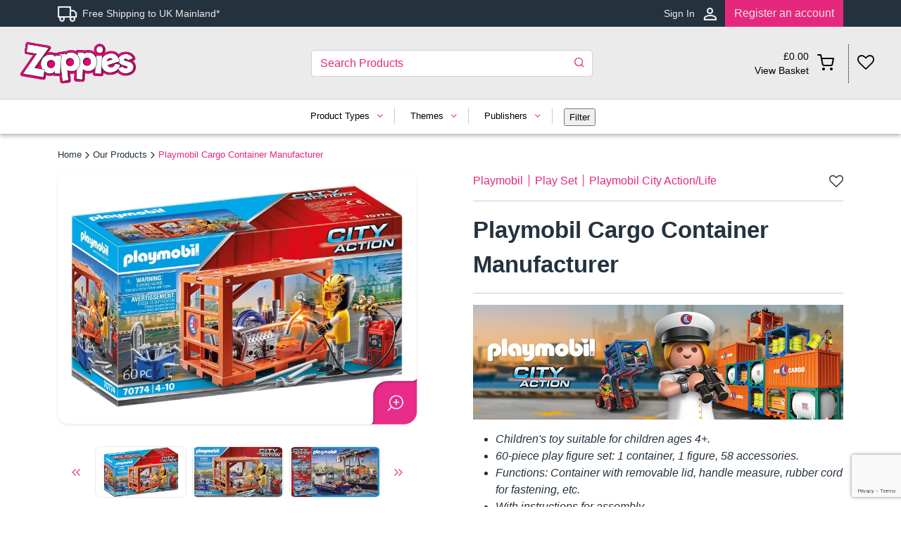

--- FILE ---
content_type: text/html; charset=utf-8
request_url: https://www.zappies.com/our-products/playmobil-70774-cargo-container-manufacturer/
body_size: 14172
content:
<!DOCTYPE html>
<html lang="en">
<head>
<meta charset="utf-8" />
<meta http-equiv="X-UA-Compatible" content="IE=edge" />
<meta name="viewport" content="width=device-width, initial-scale=1">

<title>Playmobil Cargo Container Manufacturer - Zappies</title>

<!-- !Favicon and touch icons -->
<link rel="apple-touch-icon-precomposed" sizes="57x57" href="https://www.zappies.com/images/favicon/apple-touch-icon-57x57.png" />
<link rel="apple-touch-icon-precomposed" sizes="114x114" href="https://www.zappies.com/images/favicon/apple-touch-icon-114x114.png" />
<link rel="apple-touch-icon-precomposed" sizes="72x72" href="https://www.zappies.com/images/favicon/apple-touch-icon-72x72.png" />
<link rel="apple-touch-icon-precomposed" sizes="144x144" href="https://www.zappies.com/images/favicon/apple-touch-icon-144x144.png" />
<link rel="apple-touch-icon-precomposed" sizes="120x120" href="https://www.zappies.com/images/favicon/apple-touch-icon-120x120.png" />
<link rel="apple-touch-icon-precomposed" sizes="152x152" href="https://www.zappies.com/images/favicon/apple-touch-icon-152x152.png" />
<link rel="icon" type="image/png" href="https://www.zappies.com/images/favicon/favicon-32x32.png" sizes="32x32" />
<link rel="icon" type="image/png" href="https://www.zappies.com/images/favicon/favicon-16x16.png" sizes="16x16" />
<meta name="application-name" content="Zappies"/>
<meta name="msapplication-TileColor" content="#FFFFFF" />
<meta name="msapplication-TileImage" content="https://www.zappies.com/images/favicon/mstile-144x144.png" />
<link rel="canonical" href="https://www.zappies.com/our-products/playmobil-70774-cargo-container-manufacturer/" />

<!-- Opengraph tags -->
<meta property="og:title" content="Playmobil Cargo Container Manufacturer - Zappies" />
<meta property="og:type" content="article" />
  <meta property="og:image" content="https://www.zappies.com/uploads/aaaaaaaplay.jpg" />
  <meta property="og:url" content="https://www.zappies.com/our-products/playmobil-70774-cargo-container-manufacturer/" />

	<meta property="product:retailer_item_id" content="439" />
	<meta property="product:price:amount" content="0.00">
	<meta property="product:price:currency" content="GBP">
	<meta property="product:brand" content="Zappies">
			<meta property="product:availability" content="in stock">
		
  <meta property="og:description" content="[Playmobil M&auml;dchen, Playmobil Jungen, Playmobil Kinder]

 	* Children's toy suitable for children ages 4+.
 	* 60-piece play figure set: 1 ..." />
  <!-- Twitter cards -->
<meta name="twitter:card" content="summary_large_image">
<meta name="twitter:url" content="https://www.zappies.com/our-products/playmobil-70774-cargo-container-manufacturer/" />
<meta name="twitter:title" content="Playmobil Cargo Container Manufacturer - Zappies">
  <meta name="twitter:description" content="[Playmobil M&auml;dchen, Playmobil Jungen, Playmobil Kinder]

 	* Children's toy suitable for children ages 4+.
 	* 60-piece play figure set: 1 ...">
      <meta name="twitter:image" content="https://www.zappies.com/uploads/aaaaaaaplay.jpg">
    <!--!Google Fonts-->
<link rel="preconnect" href="https://fonts.googleapis.com">
<link rel="preconnect" href="https://fonts.gstatic.com" crossorigin>
<link href="https://fonts.googleapis.com/css2?family=Archivo+Black&family=Roboto:wght@100;400;900&display=swap" rel="stylesheet">

<!--!CSS-->
<link rel="stylesheet" type="text/css" media="all" href="https://www.zappies.com/site/css/styles.css?v=1656530274"/>

<!--!Production Head JS (e.g Google analytics)-->
<!-- Google Tag Manager -->
<script>(function(w,d,s,l,i){w[l]=w[l]||[];w[l].push({'gtm.start':
new Date().getTime(),event:'gtm.js'});var f=d.getElementsByTagName(s)[0],
j=d.createElement(s),dl=l!='dataLayer'?'&l='+l:'';j.async=true;j.src=
'https://www.googletagmanager.com/gtm.js?id='+i+dl;f.parentNode.insertBefore(j,f);
})(window,document,'script','dataLayer','GTM-PPVGR36');</script>
<!-- End Google Tag Manager --><script src="https://www.google.com/recaptcha/api.js?render=6LdQrGcdAAAAANT5GdQ_rs9F18c82l3p0Vi9nbLU"></script>

<script>
  var site_url = "https://www.zappies.com/",
      theme_url = "https://www.zappies.com/site/",
      base_url = "https://www.zappies.com/our-products/playmobil-70774-cargo-container-manufacturer/";
</script>
</head>

<!-- <body> -->
<!DOCTYPE html>
<html lang="en">
<head>
<meta charset="utf-8" />
<meta http-equiv="X-UA-Compatible" content="IE=edge" />
<meta name="viewport" content="width=device-width, initial-scale=1">

<title>Playmobil Cargo Container Manufacturer - Zappies</title>

<!-- !Favicon and touch icons -->
<link rel="apple-touch-icon-precomposed" sizes="57x57" href="https://www.zappies.com/images/favicon/apple-touch-icon-57x57.png" />
<link rel="apple-touch-icon-precomposed" sizes="114x114" href="https://www.zappies.com/images/favicon/apple-touch-icon-114x114.png" />
<link rel="apple-touch-icon-precomposed" sizes="72x72" href="https://www.zappies.com/images/favicon/apple-touch-icon-72x72.png" />
<link rel="apple-touch-icon-precomposed" sizes="144x144" href="https://www.zappies.com/images/favicon/apple-touch-icon-144x144.png" />
<link rel="apple-touch-icon-precomposed" sizes="120x120" href="https://www.zappies.com/images/favicon/apple-touch-icon-120x120.png" />
<link rel="apple-touch-icon-precomposed" sizes="152x152" href="https://www.zappies.com/images/favicon/apple-touch-icon-152x152.png" />
<link rel="icon" type="image/png" href="https://www.zappies.com/images/favicon/favicon-32x32.png" sizes="32x32" />
<link rel="icon" type="image/png" href="https://www.zappies.com/images/favicon/favicon-16x16.png" sizes="16x16" />
<meta name="application-name" content="Zappies"/>
<meta name="msapplication-TileColor" content="#FFFFFF" />
<meta name="msapplication-TileImage" content="https://www.zappies.com/images/favicon/mstile-144x144.png" />
<link rel="canonical" href="https://www.zappies.com/our-products/playmobil-70774-cargo-container-manufacturer/" />

<!-- Opengraph tags -->
<meta property="og:title" content="Playmobil Cargo Container Manufacturer - Zappies" />
<meta property="og:type" content="article" />
  <meta property="og:image" content="https://www.zappies.com/uploads/aaaaaaaplay.jpg" />
  <meta property="og:url" content="https://www.zappies.com/our-products/playmobil-70774-cargo-container-manufacturer/" />

	<meta property="product:retailer_item_id" content="439" />
	<meta property="product:price:amount" content="0.00">
	<meta property="product:price:currency" content="GBP">
	<meta property="product:brand" content="Zappies">
			<meta property="product:availability" content="in stock">
		
  <meta property="og:description" content="[Playmobil M&auml;dchen, Playmobil Jungen, Playmobil Kinder]

 	* Children's toy suitable for children ages 4+.
 	* 60-piece play figure set: 1 ..." />
  <!-- Twitter cards -->
<meta name="twitter:card" content="summary_large_image">
<meta name="twitter:url" content="https://www.zappies.com/our-products/playmobil-70774-cargo-container-manufacturer/" />
<meta name="twitter:title" content="Playmobil Cargo Container Manufacturer - Zappies">
  <meta name="twitter:description" content="[Playmobil M&auml;dchen, Playmobil Jungen, Playmobil Kinder]

 	* Children's toy suitable for children ages 4+.
 	* 60-piece play figure set: 1 ...">
      <meta name="twitter:image" content="https://www.zappies.com/uploads/aaaaaaaplay.jpg">
    <!--!Google Fonts-->
<link rel="preconnect" href="https://fonts.googleapis.com">
<link rel="preconnect" href="https://fonts.gstatic.com" crossorigin>
<link href="https://fonts.googleapis.com/css2?family=Archivo+Black&family=Roboto:wght@100;400;900&display=swap" rel="stylesheet">

<!--!CSS-->
<link rel="stylesheet" type="text/css" media="all" href="https://www.zappies.com/site/css/styles.css?v=1656530274"/>

<!--!Production Head JS (e.g Google analytics)-->
<!-- Google Tag Manager -->
<script>(function(w,d,s,l,i){w[l]=w[l]||[];w[l].push({'gtm.start':
new Date().getTime(),event:'gtm.js'});var f=d.getElementsByTagName(s)[0],
j=d.createElement(s),dl=l!='dataLayer'?'&l='+l:'';j.async=true;j.src=
'https://www.googletagmanager.com/gtm.js?id='+i+dl;f.parentNode.insertBefore(j,f);
})(window,document,'script','dataLayer','GTM-PPVGR36');</script>
<!-- End Google Tag Manager --><script src="https://www.google.com/recaptcha/api.js?render=6LdQrGcdAAAAANT5GdQ_rs9F18c82l3p0Vi9nbLU"></script>

<script>
  var site_url = "https://www.zappies.com/",
      theme_url = "https://www.zappies.com/site/",
      base_url = "https://www.zappies.com/our-products/playmobil-70774-cargo-container-manufacturer/";
</script>
</head>
<body class="d-flex flex-column min-vh-100">
  <!-- Google Tag Manager (noscript) -->
<noscript><iframe src="https://www.googletagmanager.com/ns.html?id=GTM-PPVGR36"
height="0" width="0" style="display:none;visibility:hidden"></iframe></noscript>
<!-- End Google Tag Manager (noscript) -->

<header class="navbar fixed-top p-0">
    <!-- TOP STRIP -->
    <div class="top-strip d-none d-sm-block">
        <div class="top-strip-wrapper container">
            <div><span class="icon-truck pe-2"></span> Free Shipping to UK Mainland*</div>
            <div class="account-links">
                                    <div><a href="https://www.zappies.com/login/">Sign In</a> <span class="icon-person_outline ps-2"></span></div>
                    <a class="btn btn-primary btn-register" href="https://www.zappies.com/register/">Register an account</a>
                            </div>
        </div>
    </div>
    <nav class="container-fluid g-0 main-nav-wrapper">
        <a class="navbar-brand" href="https://www.zappies.com/"><img class="logo" src="https://www.zappies.com/site/images/logo.png" alt="Zappies Logo"></a>
        <!-- MAIN SITE SEARCH -->
        <!-- Hidden on account pages -->
                    <form id="main-search" method="GET" action="https://www.zappies.com/">
                <div class="position-relative">
                    <input name="s" id="search-input" class="form-control me-2" placeholder="Search Products" aria-label="Search">
                    <button type="submit">
                        <span id="icon-search" class="icon-search"></span>
                    </button>
                </div>
            </form>
                <!-- NAVBAR TOGGLES -->
        <div class="toggles-wrapper">
            <!-- SHOPPING BASKET INFO -->
            <a href="https://www.zappies.com/basket" id="basket-info">
                <div class="basketAmount"><span itemprop="priceCurrency" content="GBP">&pound;</span><span itemprop="price">0.00</span><br>View Basket</div>
                <!-- SHOPPING BASKET TOGGLE -->
                <!-- Shown on screens 576px and above -->
                <button class="navbar-toggler d-none d-sm-inline">
                    <span class="icon-shopping-cart"></span>
                    <div class="toggle-pointer"></div>
                </button>
            </a>
            <!-- Hidden on screens 576px and above -->
            <button id="basket-toggle" class="navbar-toggler d-sm-none" type="button" data-bs-toggle="collapse" data-bs-target="#basket-dropdown" aria-controls="basket-dropdown" aria-expanded="false" aria-label="Toggle navigation">
                <span class="icon-shopping-cart"></span>
                <div class="toggle-pointer"></div>
            </button>
            <!-- SEARCH TOGGLE -->
            <button id="search-toggle" class="navbar-toggler" type="button" data-bs-toggle="collapse" data-bs-target="#search-dropdown" aria-controls="search-dropdown" aria-expanded="false" aria-label="Toggle navigation">
                <span class="icon-search"></span>
                <div class="toggle-pointer"></div>
            </button>
            <!-- MAIN NAV TOGGLE -->
            <button id="main-nav-toggle" class="navbar-toggler" type="button" data-bs-toggle="collapse" data-bs-target="#main-nav-dropdown" aria-controls="main-nav-dropdown" aria-expanded="false" aria-label="Toggle navigation">
                <span class="icon-nav-toggle"></span>
                <div class="toggle-pointer"></div>
            </button>
            <!-- FAVOURITES TOGGLE -->
            <button id="favourites-toggle" class="navbar-toggler">
            <a data-fancybox="favourites-modal" data-type="ajax" data-src="https://www.zappies.com/site/ajax/shop-wishlist.php" href="javascript:;">
                <span class="icon-heart-o"></span>
            </a>
        </button>
        <div id="favourites-modal-container"></div>
        </div>
        <!-- DROPDOWN MENUS -->
        <!-- MAIN NAV DROPDOWN -->
        <div class="collapse navbar-collapse" id="main-nav-dropdown">
            <!-- MOBILE NAV LINKS -->
            <ul class="navbar-nav me-auto mb-lg-0">
            <li class="nav-item signed-out-li">
            <span class="icon-person_outline"></span>
            <a href="https://www.zappies.com/login/">Sign In</a><em>&#160;or&#160;</em><a href="https://www.zappies.com/register">Register</a>
        </li>
        <li class="level1 ancestor nav-item"><a href="https://www.zappies.com/our-products/" class="nav-link">Our Products</a><span class="link-spacer"></span></li><li class="level1 nav-item"><a href="https://www.zappies.com/about/" class="nav-link">About Zappies</a><span class="link-spacer"></span></li><li class="level1 nav-item"><a href="https://www.zappies.com/delivery-information/" class="nav-link">Delivery Information</a><span class="link-spacer"></span></li><li class="level1 nav-item"><a href="https://www.zappies.com/contact-us/" class="nav-link">Contact Us</a></li>    <div class="mobile-nav-footer">
        <a href="tel:+441273977440"><span>Call</span> 01273 977440</a>
        <a data-fancybox-trigger="favourites-modal"><span class="icon-heart-o"></span></a>
    </div>
</ul>        </div>
        <!-- BASKET NAV DROPDOWN -->
        <div class="collapse navbar-collapse d-sm-none" id="basket-dropdown">
            <div class="basket-dropdown-wrapper">
    <!-- Dropdown header -->
    <div class="header px-2">
        <div class="col-8 title">
            Shopping Basket
            <div class="small-italics">0 items</div>
        </div>
        <div class="col-4 text-end">
            <div class="small-italics">Total (ex VAT)</div>
            <div class="total mobile_grand_total"><span itemprop="priceCurrency" content="GBP">&pound;</span><span itemprop="price">0.00</span></div>
        </div>
    </div>
    <!-- Line Items -->
    <ul class="navbar-nav">
        <!-- FOR EACH BASKET PRODUCT -->
         <!-- END FOREACH -->
    </ul>
    <div class="footer row g-0">
        <div class="col-8">
            <a href="https://www.zappies.com/basket" class="checkout-btn">
                Checkout
            </a>
        </div>
        <div class="col-4">
            <a data-bs-toggle="collapse" data-bs-target="#basket-dropdown" class="update-btn">
                Close
            </a>
        </div>
    </div>
</div>        </div>
        <!-- SEARCH DROPDOWN -->
        <div class="collapse navbar-collapse" id="search-dropdown">
            <div class="mobile-search-wrapper">
                <h4 class="text-center">Search our products</h4>
                <form method="GET" action="https://www.zappies.com/">
                    <div class="position-relative">
                        <input name="s" class="form-control me-2" type="search" placeholder="Search" aria-label="Search">
                        <span class="icon-search"></span>
                    </div>
                    <button class="btn" type="submit">Search</button>
                </form>
            </div>
        </div>
    </nav>
    <div class="d-none d-sm-flex fixed-nav-links filter-dropdowns-container">
    <!-- Filter Dropdowns -->
<div class="filter-dropdowns">
    <form method="GET" action="https://www.zappies.com/our-products/">
                <input type="hidden" name="" value="1">
                    <div class="dropdown">
                <button type="button" data-bs-toggle="dropdown" aria-expanded="false" data-bs-auto-close="outside">
                    Product Types<span class="icon-chevron-down"></span>
                </button>
                <ul class="dropdown-menu dropdown-menu-end" aria-labelledby="product-types">
                                            <li>
                            <input id="cat_id_5" type="checkbox" name="cat[]" value="5"  >
                            <label class="filter-label" for="cat_id_5">Action figures</label>
                        </li>
                                            <li>
                            <input id="cat_id_36" type="checkbox" name="cat[]" value="36"  >
                            <label class="filter-label" for="cat_id_36">Advent Calendars </label>
                        </li>
                                            <li>
                            <input id="cat_id_37" type="checkbox" name="cat[]" value="37"  >
                            <label class="filter-label" for="cat_id_37">Arts & Crafts</label>
                        </li>
                                            <li>
                            <input id="cat_id_38" type="checkbox" name="cat[]" value="38"  >
                            <label class="filter-label" for="cat_id_38">Baby & Toddler Toys</label>
                        </li>
                                            <li>
                            <input id="cat_id_338" type="checkbox" name="cat[]" value="338"  >
                            <label class="filter-label" for="cat_id_338">Backpacks</label>
                        </li>
                                            <li>
                            <input id="cat_id_30" type="checkbox" name="cat[]" value="30"  >
                            <label class="filter-label" for="cat_id_30">Board Games </label>
                        </li>
                                            <li>
                            <input id="cat_id_39" type="checkbox" name="cat[]" value="39"  >
                            <label class="filter-label" for="cat_id_39">Building & Construction Toys</label>
                        </li>
                                            <li>
                            <input id="cat_id_33" type="checkbox" name="cat[]" value="33"  >
                            <label class="filter-label" for="cat_id_33">Card Games Toys</label>
                        </li>
                                            <li>
                            <input id="cat_id_71" type="checkbox" name="cat[]" value="71"  >
                            <label class="filter-label" for="cat_id_71">Collectible figures</label>
                        </li>
                                            <li>
                            <input id="cat_id_40" type="checkbox" name="cat[]" value="40"  >
                            <label class="filter-label" for="cat_id_40">Dolls & Accessories </label>
                        </li>
                                            <li>
                            <input id="cat_id_41" type="checkbox" name="cat[]" value="41"  >
                            <label class="filter-label" for="cat_id_41">Dress-Up Accessories </label>
                        </li>
                                            <li>
                            <input id="cat_id_42" type="checkbox" name="cat[]" value="42"  >
                            <label class="filter-label" for="cat_id_42">Educational Toys</label>
                        </li>
                                            <li>
                            <input id="cat_id_43" type="checkbox" name="cat[]" value="43"  >
                            <label class="filter-label" for="cat_id_43">Electronic Toys</label>
                        </li>
                                            <li>
                            <input id="cat_id_44" type="checkbox" name="cat[]" value="44"  >
                            <label class="filter-label" for="cat_id_44">Hobbies</label>
                        </li>
                                            <li>
                            <input id="cat_id_45" type="checkbox" name="cat[]" value="45"  >
                            <label class="filter-label" for="cat_id_45">Jigsaws & Puzzles</label>
                        </li>
                                            <li>
                            <input id="cat_id_46" type="checkbox" name="cat[]" value="46"  >
                            <label class="filter-label" for="cat_id_46">Kid's Furniture, Decor & Storage</label>
                        </li>
                                            <li>
                            <input id="cat_id_47" type="checkbox" name="cat[]" value="47"  >
                            <label class="filter-label" for="cat_id_47">Musical Toy Instruments </label>
                        </li>
                                            <li>
                            <input id="cat_id_48" type="checkbox" name="cat[]" value="48"  >
                            <label class="filter-label" for="cat_id_48">Novelty & Gag Toys</label>
                        </li>
                                            <li>
                            <input id="cat_id_49" type="checkbox" name="cat[]" value="49"  >
                            <label class="filter-label" for="cat_id_49">Party Supplies</label>
                        </li>
                                            <li>
                            <input id="cat_id_50" type="checkbox" name="cat[]" value="50"  >
                            <label class="filter-label" for="cat_id_50">Play Figures</label>
                        </li>
                                            <li>
                            <input id="cat_id_32" type="checkbox" name="cat[]" value="32"  >
                            <label class="filter-label" for="cat_id_32">Play House Toys</label>
                        </li>
                                            <li>
                            <input id="cat_id_31" type="checkbox" name="cat[]" value="31"  >
                            <label class="filter-label" for="cat_id_31">Play Set </label>
                        </li>
                                            <li>
                            <input id="cat_id_51" type="checkbox" name="cat[]" value="51"  >
                            <label class="filter-label" for="cat_id_51">Play Vehicles </label>
                        </li>
                                            <li>
                            <input id="cat_id_6" type="checkbox" name="cat[]" value="6"  >
                            <label class="filter-label" for="cat_id_6">Plush </label>
                        </li>
                                            <li>
                            <input id="cat_id_52" type="checkbox" name="cat[]" value="52"  >
                            <label class="filter-label" for="cat_id_52">Pretend Play </label>
                        </li>
                                            <li>
                            <input id="cat_id_53" type="checkbox" name="cat[]" value="53"  >
                            <label class="filter-label" for="cat_id_53">Puppets & Puppets Theaters</label>
                        </li>
                                            <li>
                            <input id="cat_id_54" type="checkbox" name="cat[]" value="54"  >
                            <label class="filter-label" for="cat_id_54">Remote - & App-Controlled Toys</label>
                        </li>
                                            <li>
                            <input id="cat_id_55" type="checkbox" name="cat[]" value="55"  >
                            <label class="filter-label" for="cat_id_55">Soft Toys</label>
                        </li>
                                            <li>
                            <input id="cat_id_56" type="checkbox" name="cat[]" value="56"  >
                            <label class="filter-label" for="cat_id_56">Sports Toys & Outdoor</label>
                        </li>
                                    </ul>
            </div>
                    <div class="dropdown">
                <button type="button" data-bs-toggle="dropdown" aria-expanded="false" data-bs-auto-close="outside">
                    Themes<span class="icon-chevron-down"></span>
                </button>
                <ul class="dropdown-menu dropdown-menu-end" aria-labelledby="product-types">
                                            <li>
                            <input id="cat_id_196" type="checkbox" name="cat[]" value="196"  >
                            <label class="filter-label" for="cat_id_196">All Elite Wrestling</label>
                        </li>
                                            <li>
                            <input id="cat_id_342" type="checkbox" name="cat[]" value="342"  >
                            <label class="filter-label" for="cat_id_342">Among us</label>
                        </li>
                                            <li>
                            <input id="cat_id_134" type="checkbox" name="cat[]" value="134"  >
                            <label class="filter-label" for="cat_id_134">Apex Legends </label>
                        </li>
                                            <li>
                            <input id="cat_id_324" type="checkbox" name="cat[]" value="324"  >
                            <label class="filter-label" for="cat_id_324">Assassin's Creed</label>
                        </li>
                                            <li>
                            <input id="cat_id_296" type="checkbox" name="cat[]" value="296"  >
                            <label class="filter-label" for="cat_id_296">Baby Alive dolls.</label>
                        </li>
                                            <li>
                            <input id="cat_id_128" type="checkbox" name="cat[]" value="128"  >
                            <label class="filter-label" for="cat_id_128">BAG it</label>
                        </li>
                                            <li>
                            <input id="cat_id_8" type="checkbox" name="cat[]" value="8"  >
                            <label class="filter-label" for="cat_id_8">Barbie </label>
                        </li>
                                            <li>
                            <input id="cat_id_248" type="checkbox" name="cat[]" value="248"  >
                            <label class="filter-label" for="cat_id_248">Billy Maddison</label>
                        </li>
                                            <li>
                            <input id="cat_id_343" type="checkbox" name="cat[]" value="343"  >
                            <label class="filter-label" for="cat_id_343">Blokus Trigon</label>
                        </li>
                                            <li>
                            <input id="cat_id_337" type="checkbox" name="cat[]" value="337"  >
                            <label class="filter-label" for="cat_id_337">Blue's Clues & You</label>
                        </li>
                                            <li>
                            <input id="cat_id_306" type="checkbox" name="cat[]" value="306"  >
                            <label class="filter-label" for="cat_id_306">Borderlands</label>
                        </li>
                                            <li>
                            <input id="cat_id_264" type="checkbox" name="cat[]" value="264"  >
                            <label class="filter-label" for="cat_id_264">Bump N’ Bounce</label>
                        </li>
                                            <li>
                            <input id="cat_id_123" type="checkbox" name="cat[]" value="123"  >
                            <label class="filter-label" for="cat_id_123">Bunch O Balloons</label>
                        </li>
                                            <li>
                            <input id="cat_id_140" type="checkbox" name="cat[]" value="140"  >
                            <label class="filter-label" for="cat_id_140">Burping Bobby </label>
                        </li>
                                            <li>
                            <input id="cat_id_341" type="checkbox" name="cat[]" value="341"  >
                            <label class="filter-label" for="cat_id_341">Cabbage Patch Kids </label>
                        </li>
                                            <li>
                            <input id="cat_id_268" type="checkbox" name="cat[]" value="268"  >
                            <label class="filter-label" for="cat_id_268">Castelli</label>
                        </li>
                                            <li>
                            <input id="cat_id_237" type="checkbox" name="cat[]" value="237"  >
                            <label class="filter-label" for="cat_id_237">CBeebies</label>
                        </li>
                                            <li>
                            <input id="cat_id_310" type="checkbox" name="cat[]" value="310"  >
                            <label class="filter-label" for="cat_id_310">Christmas advent calendar </label>
                        </li>
                                            <li>
                            <input id="cat_id_109" type="checkbox" name="cat[]" value="109"  >
                            <label class="filter-label" for="cat_id_109">Club Petz </label>
                        </li>
                                            <li>
                            <input id="cat_id_151" type="checkbox" name="cat[]" value="151"  >
                            <label class="filter-label" for="cat_id_151">Cluedo</label>
                        </li>
                                            <li>
                            <input id="cat_id_170" type="checkbox" name="cat[]" value="170"  >
                            <label class="filter-label" for="cat_id_170">Cra-Z-Art</label>
                        </li>
                                            <li>
                            <input id="cat_id_111" type="checkbox" name="cat[]" value="111"  >
                            <label class="filter-label" for="cat_id_111">Crayola</label>
                        </li>
                                            <li>
                            <input id="cat_id_251" type="checkbox" name="cat[]" value="251"  >
                            <label class="filter-label" for="cat_id_251">Craze Loops</label>
                        </li>
                                            <li>
                            <input id="cat_id_199" type="checkbox" name="cat[]" value="199"  >
                            <label class="filter-label" for="cat_id_199">Crystal Palace</label>
                        </li>
                                            <li>
                            <input id="cat_id_291" type="checkbox" name="cat[]" value="291"  >
                            <label class="filter-label" for="cat_id_291">Cuddlepets</label>
                        </li>
                                            <li>
                            <input id="cat_id_181" type="checkbox" name="cat[]" value="181"  >
                            <label class="filter-label" for="cat_id_181">Daring Contest </label>
                        </li>
                                            <li>
                            <input id="cat_id_77" type="checkbox" name="cat[]" value="77"  >
                            <label class="filter-label" for="cat_id_77">DC Comics </label>
                        </li>
                                            <li>
                            <input id="cat_id_275" type="checkbox" name="cat[]" value="275"  >
                            <label class="filter-label" for="cat_id_275">Design Station</label>
                        </li>
                                            <li>
                            <input id="cat_id_322" type="checkbox" name="cat[]" value="322"  >
                            <label class="filter-label" for="cat_id_322">Despicable me</label>
                        </li>
                                            <li>
                            <input id="cat_id_62" type="checkbox" name="cat[]" value="62"  >
                            <label class="filter-label" for="cat_id_62">Disney</label>
                        </li>
                                            <li>
                            <input id="cat_id_232" type="checkbox" name="cat[]" value="232"  >
                            <label class="filter-label" for="cat_id_232">Do not step in it</label>
                        </li>
                                            <li>
                            <input id="cat_id_234" type="checkbox" name="cat[]" value="234"  >
                            <label class="filter-label" for="cat_id_234">Doctor Who</label>
                        </li>
                                            <li>
                            <input id="cat_id_250" type="checkbox" name="cat[]" value="250"  >
                            <label class="filter-label" for="cat_id_250">Drag Queens</label>
                        </li>
                                            <li>
                            <input id="cat_id_226" type="checkbox" name="cat[]" value="226"  >
                            <label class="filter-label" for="cat_id_226">Dragon Ball Z </label>
                        </li>
                                            <li>
                            <input id="cat_id_320" type="checkbox" name="cat[]" value="320"  >
                            <label class="filter-label" for="cat_id_320">Drinkopoly</label>
                        </li>
                                            <li>
                            <input id="cat_id_290" type="checkbox" name="cat[]" value="290"  >
                            <label class="filter-label" for="cat_id_290">Dropmix</label>
                        </li>
                                            <li>
                            <input id="cat_id_150" type="checkbox" name="cat[]" value="150"  >
                            <label class="filter-label" for="cat_id_150">Eeze Beads</label>
                        </li>
                                            <li>
                            <input id="cat_id_174" type="checkbox" name="cat[]" value="174"  >
                            <label class="filter-label" for="cat_id_174">Elasti Plasti</label>
                        </li>
                                            <li>
                            <input id="cat_id_285" type="checkbox" name="cat[]" value="285"  >
                            <label class="filter-label" for="cat_id_285">Ezee Beads</label>
                        </li>
                                            <li>
                            <input id="cat_id_279" type="checkbox" name="cat[]" value="279"  >
                            <label class="filter-label" for="cat_id_279">Fantastic Beasts</label>
                        </li>
                                            <li>
                            <input id="cat_id_323" type="checkbox" name="cat[]" value="323"  >
                            <label class="filter-label" for="cat_id_323">Fidget Toy</label>
                        </li>
                                            <li>
                            <input id="cat_id_280" type="checkbox" name="cat[]" value="280"  >
                            <label class="filter-label" for="cat_id_280">fingerlings</label>
                        </li>
                                            <li>
                            <input id="cat_id_138" type="checkbox" name="cat[]" value="138"  >
                            <label class="filter-label" for="cat_id_138">Fingerlings </label>
                        </li>
                                            <li>
                            <input id="cat_id_95" type="checkbox" name="cat[]" value="95"  >
                            <label class="filter-label" for="cat_id_95">Fisher-Price</label>
                        </li>
                                            <li>
                            <input id="cat_id_266" type="checkbox" name="cat[]" value="266"  >
                            <label class="filter-label" for="cat_id_266">Fly Wheels</label>
                        </li>
                                            <li>
                            <input id="cat_id_287" type="checkbox" name="cat[]" value="287"  >
                            <label class="filter-label" for="cat_id_287">Football</label>
                        </li>
                                            <li>
                            <input id="cat_id_97" type="checkbox" name="cat[]" value="97"  >
                            <label class="filter-label" for="cat_id_97">Fortnite  </label>
                        </li>
                                            <li>
                            <input id="cat_id_120" type="checkbox" name="cat[]" value="120"  >
                            <label class="filter-label" for="cat_id_120">Friends</label>
                        </li>
                                            <li>
                            <input id="cat_id_282" type="checkbox" name="cat[]" value="282"  >
                            <label class="filter-label" for="cat_id_282">Frustration</label>
                        </li>
                                            <li>
                            <input id="cat_id_240" type="checkbox" name="cat[]" value="240"  >
                            <label class="filter-label" for="cat_id_240">Game Logo</label>
                        </li>
                                            <li>
                            <input id="cat_id_142" type="checkbox" name="cat[]" value="142"  >
                            <label class="filter-label" for="cat_id_142">Game of Thrones</label>
                        </li>
                                            <li>
                            <input id="cat_id_276" type="checkbox" name="cat[]" value="276"  >
                            <label class="filter-label" for="cat_id_276">Gearhead</label>
                        </li>
                                            <li>
                            <input id="cat_id_236" type="checkbox" name="cat[]" value="236"  >
                            <label class="filter-label" for="cat_id_236">Geomag Mechanics</label>
                        </li>
                                            <li>
                            <input id="cat_id_269" type="checkbox" name="cat[]" value="269"  >
                            <label class="filter-label" for="cat_id_269">Grouch Couch </label>
                        </li>
                                            <li>
                            <input id="cat_id_298" type="checkbox" name="cat[]" value="298"  >
                            <label class="filter-label" for="cat_id_298">Hairdorables</label>
                        </li>
                                            <li>
                            <input id="cat_id_84" type="checkbox" name="cat[]" value="84"  >
                            <label class="filter-label" for="cat_id_84">Halo</label>
                        </li>
                                            <li>
                            <input id="cat_id_238" type="checkbox" name="cat[]" value="238"  >
                            <label class="filter-label" for="cat_id_238">Hama Beads </label>
                        </li>
                                            <li>
                            <input id="cat_id_346" type="checkbox" name="cat[]" value="346"  >
                            <label class="filter-label" for="cat_id_346">Haribo</label>
                        </li>
                                            <li>
                            <input id="cat_id_58" type="checkbox" name="cat[]" value="58"  >
                            <label class="filter-label" for="cat_id_58">Harry Potter</label>
                        </li>
                                            <li>
                            <input id="cat_id_121" type="checkbox" name="cat[]" value="121"  >
                            <label class="filter-label" for="cat_id_121">Hatchimals </label>
                        </li>
                                            <li>
                            <input id="cat_id_344" type="checkbox" name="cat[]" value="344"  >
                            <label class="filter-label" for="cat_id_344">Heroes of Goo Jit Zu</label>
                        </li>
                                            <li>
                            <input id="cat_id_89" type="checkbox" name="cat[]" value="89"  >
                            <label class="filter-label" for="cat_id_89">Hot Wheels</label>
                        </li>
                                            <li>
                            <input id="cat_id_315" type="checkbox" name="cat[]" value="315"  >
                            <label class="filter-label" for="cat_id_315">Hoverball</label>
                        </li>
                                            <li>
                            <input id="cat_id_105" type="checkbox" name="cat[]" value="105"  >
                            <label class="filter-label" for="cat_id_105">Hungry Hungry Hippo</label>
                        </li>
                                            <li>
                            <input id="cat_id_184" type="checkbox" name="cat[]" value="184"  >
                            <label class="filter-label" for="cat_id_184">IDW Publishing</label>
                        </li>
                                            <li>
                            <input id="cat_id_193" type="checkbox" name="cat[]" value="193"  >
                            <label class="filter-label" for="cat_id_193">Imaginext </label>
                        </li>
                                            <li>
                            <input id="cat_id_205" type="checkbox" name="cat[]" value="205"  >
                            <label class="filter-label" for="cat_id_205">Inflatable pool floats</label>
                        </li>
                                            <li>
                            <input id="cat_id_94" type="checkbox" name="cat[]" value="94"  >
                            <label class="filter-label" for="cat_id_94">Interactive pet</label>
                        </li>
                                            <li>
                            <input id="cat_id_83" type="checkbox" name="cat[]" value="83"  >
                            <label class="filter-label" for="cat_id_83">Jiggly Pets</label>
                        </li>
                                            <li>
                            <input id="cat_id_327" type="checkbox" name="cat[]" value="327"  >
                            <label class="filter-label" for="cat_id_327">Jurassic Park/World</label>
                        </li>
                                            <li>
                            <input id="cat_id_116" type="checkbox" name="cat[]" value="116"  >
                            <label class="filter-label" for="cat_id_116">KidKraft</label>
                        </li>
                                            <li>
                            <input id="cat_id_270" type="checkbox" name="cat[]" value="270"  >
                            <label class="filter-label" for="cat_id_270">Kinetic Sand</label>
                        </li>
                                            <li>
                            <input id="cat_id_265" type="checkbox" name="cat[]" value="265"  >
                            <label class="filter-label" for="cat_id_265">Kitten Catfe</label>
                        </li>
                                            <li>
                            <input id="cat_id_112" type="checkbox" name="cat[]" value="112"  >
                            <label class="filter-label" for="cat_id_112">Kitten Catfe</label>
                        </li>
                                            <li>
                            <input id="cat_id_9" type="checkbox" name="cat[]" value="9"  >
                            <label class="filter-label" for="cat_id_9">L.O.L</label>
                        </li>
                                            <li>
                            <input id="cat_id_159" type="checkbox" name="cat[]" value="159"  >
                            <label class="filter-label" for="cat_id_159">Labbit</label>
                        </li>
                                            <li>
                            <input id="cat_id_82" type="checkbox" name="cat[]" value="82"  >
                            <label class="filter-label" for="cat_id_82">Lamaze</label>
                        </li>
                                            <li>
                            <input id="cat_id_144" type="checkbox" name="cat[]" value="144"  >
                            <label class="filter-label" for="cat_id_144">Little Live Pets</label>
                        </li>
                                            <li>
                            <input id="cat_id_294" type="checkbox" name="cat[]" value="294"  >
                            <label class="filter-label" for="cat_id_294">Loom bands.</label>
                        </li>
                                            <li>
                            <input id="cat_id_243" type="checkbox" name="cat[]" value="243"  >
                            <label class="filter-label" for="cat_id_243">Lord of the Rings</label>
                        </li>
                                            <li>
                            <input id="cat_id_297" type="checkbox" name="cat[]" value="297"  >
                            <label class="filter-label" for="cat_id_297">Loungefly</label>
                        </li>
                                            <li>
                            <input id="cat_id_286" type="checkbox" name="cat[]" value="286"  >
                            <label class="filter-label" for="cat_id_286">Love Island</label>
                        </li>
                                            <li>
                            <input id="cat_id_249" type="checkbox" name="cat[]" value="249"  >
                            <label class="filter-label" for="cat_id_249">Major League Baseball</label>
                        </li>
                                            <li>
                            <input id="cat_id_78" type="checkbox" name="cat[]" value="78"  >
                            <label class="filter-label" for="cat_id_78">Marvel Comics</label>
                        </li>
                                            <li>
                            <input id="cat_id_88" type="checkbox" name="cat[]" value="88"  >
                            <label class="filter-label" for="cat_id_88">Masters of the universe </label>
                        </li>
                                            <li>
                            <input id="cat_id_104" type="checkbox" name="cat[]" value="104"  >
                            <label class="filter-label" for="cat_id_104">MatchBox</label>
                        </li>
                                            <li>
                            <input id="cat_id_259" type="checkbox" name="cat[]" value="259"  >
                            <label class="filter-label" for="cat_id_259">Matt Hatter chronicles</label>
                        </li>
                                            <li>
                            <input id="cat_id_271" type="checkbox" name="cat[]" value="271"  >
                            <label class="filter-label" for="cat_id_271">Meccano</label>
                        </li>
                                            <li>
                            <input id="cat_id_194" type="checkbox" name="cat[]" value="194"  >
                            <label class="filter-label" for="cat_id_194">Minecraft</label>
                        </li>
                                            <li>
                            <input id="cat_id_228" type="checkbox" name="cat[]" value="228"  >
                            <label class="filter-label" for="cat_id_228">Monopoly</label>
                        </li>
                                            <li>
                            <input id="cat_id_260" type="checkbox" name="cat[]" value="260"  >
                            <label class="filter-label" for="cat_id_260">Monster High</label>
                        </li>
                                            <li>
                            <input id="cat_id_263" type="checkbox" name="cat[]" value="263"  >
                            <label class="filter-label" for="cat_id_263">Morfboard</label>
                        </li>
                                            <li>
                            <input id="cat_id_257" type="checkbox" name="cat[]" value="257"  >
                            <label class="filter-label" for="cat_id_257">Mouse Trap</label>
                        </li>
                                            <li>
                            <input id="cat_id_227" type="checkbox" name="cat[]" value="227"  >
                            <label class="filter-label" for="cat_id_227">Nemo rising</label>
                        </li>
                                            <li>
                            <input id="cat_id_74" type="checkbox" name="cat[]" value="74"  >
                            <label class="filter-label" for="cat_id_74">Nerf</label>
                        </li>
                                            <li>
                            <input id="cat_id_267" type="checkbox" name="cat[]" value="267"  >
                            <label class="filter-label" for="cat_id_267">Nocto</label>
                        </li>
                                            <li>
                            <input id="cat_id_309" type="checkbox" name="cat[]" value="309"  >
                            <label class="filter-label" for="cat_id_309">Novelmore</label>
                        </li>
                                            <li>
                            <input id="cat_id_207" type="checkbox" name="cat[]" value="207"  >
                            <label class="filter-label" for="cat_id_207">Oonies</label>
                        </li>
                                            <li>
                            <input id="cat_id_295" type="checkbox" name="cat[]" value="295"  >
                            <label class="filter-label" for="cat_id_295">Operation Pet Scan</label>
                        </li>
                                            <li>
                            <input id="cat_id_99" type="checkbox" name="cat[]" value="99"  >
                            <label class="filter-label" for="cat_id_99">Overwatch</label>
                        </li>
                                            <li>
                            <input id="cat_id_313" type="checkbox" name="cat[]" value="313"  >
                            <label class="filter-label" for="cat_id_313">PAC MAN</label>
                        </li>
                                            <li>
                            <input id="cat_id_340" type="checkbox" name="cat[]" value="340"  >
                            <label class="filter-label" for="cat_id_340">Paint Sticks. </label>
                        </li>
                                            <li>
                            <input id="cat_id_333" type="checkbox" name="cat[]" value="333"  >
                            <label class="filter-label" for="cat_id_333">Pandemic Hot Zone</label>
                        </li>
                                            <li>
                            <input id="cat_id_272" type="checkbox" name="cat[]" value="272"  >
                            <label class="filter-label" for="cat_id_272">Paw Patrol </label>
                        </li>
                                            <li>
                            <input id="cat_id_230" type="checkbox" name="cat[]" value="230"  >
                            <label class="filter-label" for="cat_id_230">Peppa Pig</label>
                        </li>
                                            <li>
                            <input id="cat_id_256" type="checkbox" name="cat[]" value="256"  >
                            <label class="filter-label" for="cat_id_256">Pets Alive </label>
                        </li>
                                            <li>
                            <input id="cat_id_90" type="checkbox" name="cat[]" value="90"  >
                            <label class="filter-label" for="cat_id_90">Pictionary air</label>
                        </li>
                                            <li>
                            <input id="cat_id_247" type="checkbox" name="cat[]" value="247"  >
                            <label class="filter-label" for="cat_id_247">Pictionary Air</label>
                        </li>
                                            <li>
                            <input id="cat_id_307" type="checkbox" name="cat[]" value="307"  >
                            <label class="filter-label" for="cat_id_307">Pie Face</label>
                        </li>
                                            <li>
                            <input id="cat_id_242" type="checkbox" name="cat[]" value="242"  >
                            <label class="filter-label" for="cat_id_242">Pj Masks </label>
                        </li>
                                            <li>
                            <input id="cat_id_101" type="checkbox" name="cat[]" value="101"  >
                            <label class="filter-label" for="cat_id_101">Play-doh </label>
                        </li>
                                            <li>
                            <input id="cat_id_316" type="checkbox" name="cat[]" value="316"  >
                            <label class="filter-label" for="cat_id_316">Playmobil 1.2.3</label>
                        </li>
                                            <li>
                            <input id="cat_id_113" type="checkbox" name="cat[]" value="113"  >
                            <label class="filter-label" for="cat_id_113">Playmobil City Action/Life</label>
                        </li>
                                            <li>
                            <input id="cat_id_311" type="checkbox" name="cat[]" value="311"  >
                            <label class="filter-label" for="cat_id_311">Playmobil Country Life</label>
                        </li>
                                            <li>
                            <input id="cat_id_68" type="checkbox" name="cat[]" value="68"  >
                            <label class="filter-label" for="cat_id_68">Pokemon</label>
                        </li>
                                            <li>
                            <input id="cat_id_91" type="checkbox" name="cat[]" value="91"  >
                            <label class="filter-label" for="cat_id_91">Polly Pocket </label>
                        </li>
                                            <li>
                            <input id="cat_id_328" type="checkbox" name="cat[]" value="328"  >
                            <label class="filter-label" for="cat_id_328">POP TV </label>
                        </li>
                                            <li>
                            <input id="cat_id_330" type="checkbox" name="cat[]" value="330"  >
                            <label class="filter-label" for="cat_id_330">Quizamid</label>
                        </li>
                                            <li>
                            <input id="cat_id_303" type="checkbox" name="cat[]" value="303"  >
                            <label class="filter-label" for="cat_id_303">Rainbow Fidget Slug</label>
                        </li>
                                            <li>
                            <input id="cat_id_241" type="checkbox" name="cat[]" value="241"  >
                            <label class="filter-label" for="cat_id_241">Rate My Plate</label>
                        </li>
                                            <li>
                            <input id="cat_id_192" type="checkbox" name="cat[]" value="192"  >
                            <label class="filter-label" for="cat_id_192">RC Picoo-Z</label>
                        </li>
                                            <li>
                            <input id="cat_id_65" type="checkbox" name="cat[]" value="65"  >
                            <label class="filter-label" for="cat_id_65">Roblox</label>
                        </li>
                                            <li>
                            <input id="cat_id_348" type="checkbox" name="cat[]" value="348"  >
                            <label class="filter-label" for="cat_id_348">Rolling in it </label>
                        </li>
                                            <li>
                            <input id="cat_id_149" type="checkbox" name="cat[]" value="149"  >
                            <label class="filter-label" for="cat_id_149">Sands Alive </label>
                        </li>
                                            <li>
                            <input id="cat_id_235" type="checkbox" name="cat[]" value="235"  >
                            <label class="filter-label" for="cat_id_235">Scooby Doo</label>
                        </li>
                                            <li>
                            <input id="cat_id_252" type="checkbox" name="cat[]" value="252"  >
                            <label class="filter-label" for="cat_id_252">scoubidous</label>
                        </li>
                                            <li>
                            <input id="cat_id_281" type="checkbox" name="cat[]" value="281"  >
                            <label class="filter-label" for="cat_id_281">Shark Chomp</label>
                        </li>
                                            <li>
                            <input id="cat_id_172" type="checkbox" name="cat[]" value="172"  >
                            <label class="filter-label" for="cat_id_172">Shopkins</label>
                        </li>
                                            <li>
                            <input id="cat_id_261" type="checkbox" name="cat[]" value="261"  >
                            <label class="filter-label" for="cat_id_261">Silly Spray</label>
                        </li>
                                            <li>
                            <input id="cat_id_349" type="checkbox" name="cat[]" value="349"  >
                            <label class="filter-label" for="cat_id_349">Sing 2</label>
                        </li>
                                            <li>
                            <input id="cat_id_157" type="checkbox" name="cat[]" value="157"  >
                            <label class="filter-label" for="cat_id_157">Slap Watch</label>
                        </li>
                                            <li>
                            <input id="cat_id_254" type="checkbox" name="cat[]" value="254"  >
                            <label class="filter-label" for="cat_id_254">Soft 'n' Slow</label>
                        </li>
                                            <li>
                            <input id="cat_id_223" type="checkbox" name="cat[]" value="223"  >
                            <label class="filter-label" for="cat_id_223">Solar Opposites</label>
                        </li>
                                            <li>
                            <input id="cat_id_59" type="checkbox" name="cat[]" value="59"  >
                            <label class="filter-label" for="cat_id_59">Sonic the Hedgehog</label>
                        </li>
                                            <li>
                            <input id="cat_id_345" type="checkbox" name="cat[]" value="345"  >
                            <label class="filter-label" for="cat_id_345">South Park</label>
                        </li>
                                            <li>
                            <input id="cat_id_231" type="checkbox" name="cat[]" value="231"  >
                            <label class="filter-label" for="cat_id_231">Space Jam</label>
                        </li>
                                            <li>
                            <input id="cat_id_304" type="checkbox" name="cat[]" value="304"  >
                            <label class="filter-label" for="cat_id_304">Spirit Untamed</label>
                        </li>
                                            <li>
                            <input id="cat_id_262" type="checkbox" name="cat[]" value="262"  >
                            <label class="filter-label" for="cat_id_262">Spynet</label>
                        </li>
                                            <li>
                            <input id="cat_id_10" type="checkbox" name="cat[]" value="10"  >
                            <label class="filter-label" for="cat_id_10">Squishmallows</label>
                        </li>
                                            <li>
                            <input id="cat_id_292" type="checkbox" name="cat[]" value="292"  >
                            <label class="filter-label" for="cat_id_292">Squishmallows</label>
                        </li>
                                            <li>
                            <input id="cat_id_86" type="checkbox" name="cat[]" value="86"  >
                            <label class="filter-label" for="cat_id_86">Stable Sweeties</label>
                        </li>
                                            <li>
                            <input id="cat_id_229" type="checkbox" name="cat[]" value="229"  >
                            <label class="filter-label" for="cat_id_229">Star Wars</label>
                        </li>
                                            <li>
                            <input id="cat_id_107" type="checkbox" name="cat[]" value="107"  >
                            <label class="filter-label" for="cat_id_107">Story Cubes</label>
                        </li>
                                            <li>
                            <input id="cat_id_103" type="checkbox" name="cat[]" value="103"  >
                            <label class="filter-label" for="cat_id_103">Stranger Things</label>
                        </li>
                                            <li>
                            <input id="cat_id_273" type="checkbox" name="cat[]" value="273"  >
                            <label class="filter-label" for="cat_id_273">Stretchy Leon Game</label>
                        </li>
                                            <li>
                            <input id="cat_id_317" type="checkbox" name="cat[]" value="317"  >
                            <label class="filter-label" for="cat_id_317">Super 4</label>
                        </li>
                                            <li>
                            <input id="cat_id_60" type="checkbox" name="cat[]" value="60"  >
                            <label class="filter-label" for="cat_id_60">Super Mario </label>
                        </li>
                                            <li>
                            <input id="cat_id_201" type="checkbox" name="cat[]" value="201"  >
                            <label class="filter-label" for="cat_id_201">Super Wings</label>
                        </li>
                                            <li>
                            <input id="cat_id_326" type="checkbox" name="cat[]" value="326"  >
                            <label class="filter-label" for="cat_id_326">Superthings</label>
                        </li>
                                            <li>
                            <input id="cat_id_224" type="checkbox" name="cat[]" value="224"  >
                            <label class="filter-label" for="cat_id_224">Swimming Pools</label>
                        </li>
                                            <li>
                            <input id="cat_id_162" type="checkbox" name="cat[]" value="162"  >
                            <label class="filter-label" for="cat_id_162">Taste' N Go</label>
                        </li>
                                            <li>
                            <input id="cat_id_318" type="checkbox" name="cat[]" value="318"  >
                            <label class="filter-label" for="cat_id_318">The boys</label>
                        </li>
                                            <li>
                            <input id="cat_id_244" type="checkbox" name="cat[]" value="244"  >
                            <label class="filter-label" for="cat_id_244">The Noodle Game</label>
                        </li>
                                            <li>
                            <input id="cat_id_233" type="checkbox" name="cat[]" value="233"  >
                            <label class="filter-label" for="cat_id_233">The Transformers</label>
                        </li>
                                            <li>
                            <input id="cat_id_312" type="checkbox" name="cat[]" value="312"  >
                            <label class="filter-label" for="cat_id_312">The Ugglys Pet Shop</label>
                        </li>
                                            <li>
                            <input id="cat_id_96" type="checkbox" name="cat[]" value="96"  >
                            <label class="filter-label" for="cat_id_96">Thomas and friends</label>
                        </li>
                                            <li>
                            <input id="cat_id_278" type="checkbox" name="cat[]" value="278"  >
                            <label class="filter-label" for="cat_id_278">Tiny Tots</label>
                        </li>
                                            <li>
                            <input id="cat_id_131" type="checkbox" name="cat[]" value="131"  >
                            <label class="filter-label" for="cat_id_131">Tiny Tots </label>
                        </li>
                                            <li>
                            <input id="cat_id_160" type="checkbox" name="cat[]" value="160"  >
                            <label class="filter-label" for="cat_id_160">Totem</label>
                        </li>
                                            <li>
                            <input id="cat_id_166" type="checkbox" name="cat[]" value="166"  >
                            <label class="filter-label" for="cat_id_166">Travel Buddy</label>
                        </li>
                                            <li>
                            <input id="cat_id_126" type="checkbox" name="cat[]" value="126"  >
                            <label class="filter-label" for="cat_id_126">Twirlerz</label>
                        </li>
                                            <li>
                            <input id="cat_id_220" type="checkbox" name="cat[]" value="220"  >
                            <label class="filter-label" for="cat_id_220">Warner Bros</label>
                        </li>
                                            <li>
                            <input id="cat_id_179" type="checkbox" name="cat[]" value="179"  >
                            <label class="filter-label" for="cat_id_179">Water Slides</label>
                        </li>
                                            <li>
                            <input id="cat_id_211" type="checkbox" name="cat[]" value="211"  >
                            <label class="filter-label" for="cat_id_211">Water Wubble</label>
                        </li>
                                            <li>
                            <input id="cat_id_98" type="checkbox" name="cat[]" value="98"  >
                            <label class="filter-label" for="cat_id_98">World Wresting Entertainment</label>
                        </li>
                                            <li>
                            <input id="cat_id_301" type="checkbox" name="cat[]" value="301"  >
                            <label class="filter-label" for="cat_id_301">Wowwee</label>
                        </li>
                                            <li>
                            <input id="cat_id_133" type="checkbox" name="cat[]" value="133"  >
                            <label class="filter-label" for="cat_id_133">Zookiez</label>
                        </li>
                                    </ul>
            </div>
                    <div class="dropdown">
                <button type="button" data-bs-toggle="dropdown" aria-expanded="false" data-bs-auto-close="outside">
                    Publishers<span class="icon-chevron-down"></span>
                </button>
                <ul class="dropdown-menu dropdown-menu-end" aria-labelledby="product-types">
                                            <li>
                            <input id="cat_id_329" type="checkbox" name="cat[]" value="329"  >
                            <label class="filter-label" for="cat_id_329">100 PICS </label>
                        </li>
                                            <li>
                            <input id="cat_id_200" type="checkbox" name="cat[]" value="200"  >
                            <label class="filter-label" for="cat_id_200">Alpha Group Co., Ltd.</label>
                        </li>
                                            <li>
                            <input id="cat_id_332" type="checkbox" name="cat[]" value="332"  >
                            <label class="filter-label" for="cat_id_332">Asmodee</label>
                        </li>
                                            <li>
                            <input id="cat_id_218" type="checkbox" name="cat[]" value="218"  >
                            <label class="filter-label" for="cat_id_218">Audax Private Equity</label>
                        </li>
                                            <li>
                            <input id="cat_id_212" type="checkbox" name="cat[]" value="212"  >
                            <label class="filter-label" for="cat_id_212">Bananagrams</label>
                        </li>
                                            <li>
                            <input id="cat_id_350" type="checkbox" name="cat[]" value="350"  >
                            <label class="filter-label" for="cat_id_350">Bandai</label>
                        </li>
                                            <li>
                            <input id="cat_id_25" type="checkbox" name="cat[]" value="25"  >
                            <label class="filter-label" for="cat_id_25">Banzai </label>
                        </li>
                                            <li>
                            <input id="cat_id_195" type="checkbox" name="cat[]" value="195"  >
                            <label class="filter-label" for="cat_id_195">Bestway Global Holding</label>
                        </li>
                                            <li>
                            <input id="cat_id_347" type="checkbox" name="cat[]" value="347"  >
                            <label class="filter-label" for="cat_id_347">Big Sky Games.</label>
                        </li>
                                            <li>
                            <input id="cat_id_23" type="checkbox" name="cat[]" value="23"  >
                            <label class="filter-label" for="cat_id_23">Character Options</label>
                        </li>
                                            <li>
                            <input id="cat_id_274" type="checkbox" name="cat[]" value="274"  >
                            <label class="filter-label" for="cat_id_274">Color Splasherz </label>
                        </li>
                                            <li>
                            <input id="cat_id_169" type="checkbox" name="cat[]" value="169"  >
                            <label class="filter-label" for="cat_id_169">Cra-Z-Art</label>
                        </li>
                                            <li>
                            <input id="cat_id_129" type="checkbox" name="cat[]" value="129"  >
                            <label class="filter-label" for="cat_id_129">CRAZE</label>
                        </li>
                                            <li>
                            <input id="cat_id_319" type="checkbox" name="cat[]" value="319"  >
                            <label class="filter-label" for="cat_id_319">Crazy Dice</label>
                        </li>
                                            <li>
                            <input id="cat_id_245" type="checkbox" name="cat[]" value="245"  >
                            <label class="filter-label" for="cat_id_245">Diamond Select Toys</label>
                        </li>
                                            <li>
                            <input id="cat_id_24" type="checkbox" name="cat[]" value="24"  >
                            <label class="filter-label" for="cat_id_24">DKL-Beysal</label>
                        </li>
                                            <li>
                            <input id="cat_id_289" type="checkbox" name="cat[]" value="289"  >
                            <label class="filter-label" for="cat_id_289">Dreamworks</label>
                        </li>
                                            <li>
                            <input id="cat_id_64" type="checkbox" name="cat[]" value="64"  >
                            <label class="filter-label" for="cat_id_64">Flair Leisure </label>
                        </li>
                                            <li>
                            <input id="cat_id_336" type="checkbox" name="cat[]" value="336"  >
                            <label class="filter-label" for="cat_id_336">Flush Factory</label>
                        </li>
                                            <li>
                            <input id="cat_id_66" type="checkbox" name="cat[]" value="66"  >
                            <label class="filter-label" for="cat_id_66">Football Billionaire</label>
                        </li>
                                            <li>
                            <input id="cat_id_19" type="checkbox" name="cat[]" value="19"  >
                            <label class="filter-label" for="cat_id_19">Funko</label>
                        </li>
                                            <li>
                            <input id="cat_id_299" type="checkbox" name="cat[]" value="299"  >
                            <label class="filter-label" for="cat_id_299">Geomagworld SA </label>
                        </li>
                                            <li>
                            <input id="cat_id_217" type="checkbox" name="cat[]" value="217"  >
                            <label class="filter-label" for="cat_id_217">Geppi Family Enterprises</label>
                        </li>
                                            <li>
                            <input id="cat_id_300" type="checkbox" name="cat[]" value="300"  >
                            <label class="filter-label" for="cat_id_300">Ginger Fox</label>
                        </li>
                                            <li>
                            <input id="cat_id_152" type="checkbox" name="cat[]" value="152"  >
                            <label class="filter-label" for="cat_id_152">Ginger fox</label>
                        </li>
                                            <li>
                            <input id="cat_id_305" type="checkbox" name="cat[]" value="305"  >
                            <label class="filter-label" for="cat_id_305">Giochi Preziosi</label>
                        </li>
                                            <li>
                            <input id="cat_id_182" type="checkbox" name="cat[]" value="182"  >
                            <label class="filter-label" for="cat_id_182">Giochi Preziosi</label>
                        </li>
                                            <li>
                            <input id="cat_id_137" type="checkbox" name="cat[]" value="137"  >
                            <label class="filter-label" for="cat_id_137">Golden Bear </label>
                        </li>
                                            <li>
                            <input id="cat_id_139" type="checkbox" name="cat[]" value="139"  >
                            <label class="filter-label" for="cat_id_139">Goliath games</label>
                        </li>
                                            <li>
                            <input id="cat_id_75" type="checkbox" name="cat[]" value="75"  >
                            <label class="filter-label" for="cat_id_75">GW Development</label>
                        </li>
                                            <li>
                            <input id="cat_id_110" type="checkbox" name="cat[]" value="110"  >
                            <label class="filter-label" for="cat_id_110">Hallmark</label>
                        </li>
                                            <li>
                            <input id="cat_id_21" type="checkbox" name="cat[]" value="21"  >
                            <label class="filter-label" for="cat_id_21">Hasbro</label>
                        </li>
                                            <li>
                            <input id="cat_id_189" type="checkbox" name="cat[]" value="189"  >
                            <label class="filter-label" for="cat_id_189">IDream Trader </label>
                        </li>
                                            <li>
                            <input id="cat_id_108" type="checkbox" name="cat[]" value="108"  >
                            <label class="filter-label" for="cat_id_108">IMC Toys</label>
                        </li>
                                            <li>
                            <input id="cat_id_246" type="checkbox" name="cat[]" value="246"  >
                            <label class="filter-label" for="cat_id_246">Interactive Entertainment</label>
                        </li>
                                            <li>
                            <input id="cat_id_204" type="checkbox" name="cat[]" value="204"  >
                            <label class="filter-label" for="cat_id_204">INTEX</label>
                        </li>
                                            <li>
                            <input id="cat_id_22" type="checkbox" name="cat[]" value="22"  >
                            <label class="filter-label" for="cat_id_22">Jakks Pacific </label>
                        </li>
                                            <li>
                            <input id="cat_id_16" type="checkbox" name="cat[]" value="16"  >
                            <label class="filter-label" for="cat_id_16">Jazwares</label>
                        </li>
                                            <li>
                            <input id="cat_id_148" type="checkbox" name="cat[]" value="148"  >
                            <label class="filter-label" for="cat_id_148">John Adams</label>
                        </li>
                                            <li>
                            <input id="cat_id_147" type="checkbox" name="cat[]" value="147"  >
                            <label class="filter-label" for="cat_id_147">Just Play</label>
                        </li>
                                            <li>
                            <input id="cat_id_239" type="checkbox" name="cat[]" value="239"  >
                            <label class="filter-label" for="cat_id_239">Kidrobot</label>
                        </li>
                                            <li>
                            <input id="cat_id_339" type="checkbox" name="cat[]" value="339"  >
                            <label class="filter-label" for="cat_id_339">Little Brian </label>
                        </li>
                                            <li>
                            <input id="cat_id_293" type="checkbox" name="cat[]" value="293"  >
                            <label class="filter-label" for="cat_id_293">Loopy Loom</label>
                        </li>
                                            <li>
                            <input id="cat_id_325" type="checkbox" name="cat[]" value="325"  >
                            <label class="filter-label" for="cat_id_325">Magic Box</label>
                        </li>
                                            <li>
                            <input id="cat_id_165" type="checkbox" name="cat[]" value="165"  >
                            <label class="filter-label" for="cat_id_165">Makemee </label>
                        </li>
                                            <li>
                            <input id="cat_id_20" type="checkbox" name="cat[]" value="20"  >
                            <label class="filter-label" for="cat_id_20">Mattel </label>
                        </li>
                                            <li>
                            <input id="cat_id_141" type="checkbox" name="cat[]" value="141"  >
                            <label class="filter-label" for="cat_id_141">McFarlane Toys</label>
                        </li>
                                            <li>
                            <input id="cat_id_334" type="checkbox" name="cat[]" value="334"  >
                            <label class="filter-label" for="cat_id_334">MEGA</label>
                        </li>
                                            <li>
                            <input id="cat_id_335" type="checkbox" name="cat[]" value="335"  >
                            <label class="filter-label" for="cat_id_335">Mega toy company</label>
                        </li>
                                            <li>
                            <input id="cat_id_130" type="checkbox" name="cat[]" value="130"  >
                            <label class="filter-label" for="cat_id_130">MGA company </label>
                        </li>
                                            <li>
                            <input id="cat_id_115" type="checkbox" name="cat[]" value="115"  >
                            <label class="filter-label" for="cat_id_115">MidOcean Partners</label>
                        </li>
                                            <li>
                            <input id="cat_id_209" type="checkbox" name="cat[]" value="209"  >
                            <label class="filter-label" for="cat_id_209">Millican</label>
                        </li>
                                            <li>
                            <input id="cat_id_190" type="checkbox" name="cat[]" value="190"  >
                            <label class="filter-label" for="cat_id_190">Milton Bradley Company</label>
                        </li>
                                            <li>
                            <input id="cat_id_143" type="checkbox" name="cat[]" value="143"  >
                            <label class="filter-label" for="cat_id_143">Moose Brands</label>
                        </li>
                                            <li>
                            <input id="cat_id_171" type="checkbox" name="cat[]" value="171"  >
                            <label class="filter-label" for="cat_id_171">Moose Toys</label>
                        </li>
                                            <li>
                            <input id="cat_id_93" type="checkbox" name="cat[]" value="93"  >
                            <label class="filter-label" for="cat_id_93">Munchkinz </label>
                        </li>
                                            <li>
                            <input id="cat_id_219" type="checkbox" name="cat[]" value="219"  >
                            <label class="filter-label" for="cat_id_219">National Entertainment Collectibles Association Inc</label>
                        </li>
                                            <li>
                            <input id="cat_id_176" type="checkbox" name="cat[]" value="176"  >
                            <label class="filter-label" for="cat_id_176">NKOK</label>
                        </li>
                                            <li>
                            <input id="cat_id_18" type="checkbox" name="cat[]" value="18"  >
                            <label class="filter-label" for="cat_id_18">Noble Collections </label>
                        </li>
                                            <li>
                            <input id="cat_id_210" type="checkbox" name="cat[]" value="210"  >
                            <label class="filter-label" for="cat_id_210">NSI International </label>
                        </li>
                                            <li>
                            <input id="cat_id_173" type="checkbox" name="cat[]" value="173"  >
                            <label class="filter-label" for="cat_id_173">ORB</label>
                        </li>
                                            <li>
                            <input id="cat_id_302" type="checkbox" name="cat[]" value="302"  >
                            <label class="filter-label" for="cat_id_302">Plastific</label>
                        </li>
                                            <li>
                            <input id="cat_id_17" type="checkbox" name="cat[]" value="17"  >
                            <label class="filter-label" for="cat_id_17">Playmobil </label>
                        </li>
                                            <li>
                            <input id="cat_id_118" type="checkbox" name="cat[]" value="118"  >
                            <label class="filter-label" for="cat_id_118">Queen Games</label>
                        </li>
                                            <li>
                            <input id="cat_id_175" type="checkbox" name="cat[]" value="175"  >
                            <label class="filter-label" for="cat_id_175">Ravensburger </label>
                        </li>
                                            <li>
                            <input id="cat_id_288" type="checkbox" name="cat[]" value="288"  >
                            <label class="filter-label" for="cat_id_288">Sanrio</label>
                        </li>
                                            <li>
                            <input id="cat_id_145" type="checkbox" name="cat[]" value="145"  >
                            <label class="filter-label" for="cat_id_145">Schleich</label>
                        </li>
                                            <li>
                            <input id="cat_id_153" type="checkbox" name="cat[]" value="153"  >
                            <label class="filter-label" for="cat_id_153">Sega</label>
                        </li>
                                            <li>
                            <input id="cat_id_191" type="checkbox" name="cat[]" value="191"  >
                            <label class="filter-label" for="cat_id_191">Silver lit</label>
                        </li>
                                            <li>
                            <input id="cat_id_258" type="checkbox" name="cat[]" value="258"  >
                            <label class="filter-label" for="cat_id_258">Simba</label>
                        </li>
                                            <li>
                            <input id="cat_id_119" type="checkbox" name="cat[]" value="119"  >
                            <label class="filter-label" for="cat_id_119">Spin Master</label>
                        </li>
                                            <li>
                            <input id="cat_id_127" type="checkbox" name="cat[]" value="127"  >
                            <label class="filter-label" for="cat_id_127">TACTIC</label>
                        </li>
                                            <li>
                            <input id="cat_id_180" type="checkbox" name="cat[]" value="180"  >
                            <label class="filter-label" for="cat_id_180">The Granville Island Toy Company.</label>
                        </li>
                                            <li>
                            <input id="cat_id_351" type="checkbox" name="cat[]" value="351"  >
                            <label class="filter-label" for="cat_id_351">The Pokemon Company</label>
                        </li>
                                            <li>
                            <input id="cat_id_321" type="checkbox" name="cat[]" value="321"  >
                            <label class="filter-label" for="cat_id_321">Thinkway Toys</label>
                        </li>
                                            <li>
                            <input id="cat_id_216" type="checkbox" name="cat[]" value="216"  >
                            <label class="filter-label" for="cat_id_216">THQ Nordic AB</label>
                        </li>
                                            <li>
                            <input id="cat_id_81" type="checkbox" name="cat[]" value="81"  >
                            <label class="filter-label" for="cat_id_81">Tomy UK</label>
                        </li>
                                            <li>
                            <input id="cat_id_214" type="checkbox" name="cat[]" value="214"  >
                            <label class="filter-label" for="cat_id_214">Ubtech</label>
                        </li>
                                            <li>
                            <input id="cat_id_185" type="checkbox" name="cat[]" value="185"  >
                            <label class="filter-label" for="cat_id_185">Uncle Milton</label>
                        </li>
                                            <li>
                            <input id="cat_id_117" type="checkbox" name="cat[]" value="117"  >
                            <label class="filter-label" for="cat_id_117">Vivid </label>
                        </li>
                                            <li>
                            <input id="cat_id_28" type="checkbox" name="cat[]" value="28"  >
                            <label class="filter-label" for="cat_id_28">Vtech</label>
                        </li>
                                            <li>
                            <input id="cat_id_156" type="checkbox" name="cat[]" value="156"  >
                            <label class="filter-label" for="cat_id_156">Watchitude</label>
                        </li>
                                            <li>
                            <input id="cat_id_135" type="checkbox" name="cat[]" value="135"  >
                            <label class="filter-label" for="cat_id_135">Wow Wee</label>
                        </li>
                                            <li>
                            <input id="cat_id_188" type="checkbox" name="cat[]" value="188"  >
                            <label class="filter-label" for="cat_id_188">Zappies</label>
                        </li>
                                            <li>
                            <input id="cat_id_253" type="checkbox" name="cat[]" value="253"  >
                            <label class="filter-label" for="cat_id_253">Zodiak Kids</label>
                        </li>
                                            <li>
                            <input id="cat_id_122" type="checkbox" name="cat[]" value="122"  >
                            <label class="filter-label" for="cat_id_122">Zuru</label>
                        </li>
                                            <li>
                            <input id="cat_id_255" type="checkbox" name="cat[]" value="255"  >
                            <label class="filter-label" for="cat_id_255">Zygomatic studios</label>
                        </li>
                                    </ul>
            </div>
                <input type="submit" class="cta-btn" value="Filter">
    </form>
</div>
</div>
</header>

<!-- <main class="container g-0"> -->
<main>
            <div class="container product-section">
            <!-- BREADCRUMBS -->
            	<section class="product-section">
		<div aria-label="breadcrumbs" class="breadcrumbs d-none d-sm-flex">
			<a href="https://www.zappies.com/">Home</a>
			<span class="icon-chevron-right"></span>
												<a href="https://www.zappies.com/our-products/">Our Products</a>
								<span class="icon-chevron-right"></span>
														<span itemprop="position" content="2"></span>
												<span class="current" aria-current="page">Playmobil Cargo Container Manufacturer</span>
														<span itemprop="position" content="3"></span>
						</div>
		<!-- Back link - hidden after 575px -->
		<div class="breadcrumbs back-link d-sm-none">
                <span class="icon-chevrons-right"></span>
                <a href="https://www.zappies.com/our-products">Back</a>
        </div>
	</section>
            <!-- PRODUCT DETAILS -->
            
<!-- PRODUCT PUBLISHER/NAME/PRICE < 565px -->
<div class="row g-0 product-details mb-3 d-sm-none">
    <!-- Publisher -->
    <div class="col cats-wishlist">
        <div class="categories">
            <a href="https://www.zappies.com/our-products/?cat[]=17">Playmobil</a><a href="https://www.zappies.com/our-products/?cat[]=31">Play Set</a><a href="https://www.zappies.com/our-products/?cat[]=113">Playmobil City Action/Life</a>        </div>
        
<a href="javascript:void(0)" class="wishlist-toggle" data-prod-id="439">
  <span class="wishlist-icon icon-heart-o"
   title="Add to favourites"></span>
</a>    </div>
    <hr>
    <!-- Item Name -->
    <div class="row">
        <div class="col name">Playmobil Cargo Container Manufacturer</div>
    </div>
    </div>
<!-- END OF HIDDEN CONTENT -->
<div class="row">
    <!-- PRODUCT IMAGES -->
    <!-- PRODUCT IMAGES -->
<div class="col-12 col-sm-6 product-images">
    <div class="row">
        <div class="col h-100 position-relative">
            <!-- Main Image Slider -->
                            <div class="item-image-slider">
                                            <a class="fancybox" data-src="https://www.zappies.com/uploads/aaaaaaaplay.jpg" data-fancybox="gallery">
                            <img src="https://www.zappies.com/uploads/aaaaaaaplay.jpg" alt="aaaaaaaplay" class="ratio ratio-1x1">
                        </a>
                                                <a class="fancybox" data-src="https://www.zappies.com/uploads/aaaaaaaplay-jpg2.jpg" data-fancybox="gallery">
                            <img src="https://www.zappies.com/uploads/aaaaaaaplay-jpg2.jpg" alt="aaaaaaaplay jpg2" class="ratio ratio-1x1">
                        </a>
                                                <a class="fancybox" data-src="https://www.zappies.com/uploads/aaaaaaaplay-jpg3.jpg" data-fancybox="gallery">
                            <img src="https://www.zappies.com/uploads/aaaaaaaplay-jpg3.jpg" alt="aaaaaaaplay jpg3" class="ratio ratio-1x1">
                        </a>
                                                <a class="fancybox" data-src="https://www.zappies.com/uploads/aaaaaaaplay-jpg4.jpg" data-fancybox="gallery">
                            <img src="https://www.zappies.com/uploads/aaaaaaaplay-jpg4.jpg" alt="aaaaaaaplay jpg4" class="ratio ratio-1x1">
                        </a>
                                                <a class="fancybox" data-src="https://www.zappies.com/uploads/aaaaaaaplay-jpg5.jpg" data-fancybox="gallery">
                            <img src="https://www.zappies.com/uploads/aaaaaaaplay-jpg5.jpg" alt="aaaaaaaplay jpg5" class="ratio ratio-1x1">
                        </a>
                                        </div>
                <a class="zoom-icon" data-fancybox-trigger="gallery"><img src="https://www.zappies.com/site/images/zoom-icon.png" alt="zoom icon"></a>
                                
        </div>
    </div>
            <div class="row d-none d-sm-block">
            <!-- Thumbnail Slider -->
            <div class="item-image-slider-nav col">
                                    <div class="ratio ratio-16x9">
                        <img src="https://www.zappies.com/uploads/aaaaaaaplay.jpg" alt="aaaaaaaplay">
                    </div>
                                    <div class="ratio ratio-16x9">
                        <img src="https://www.zappies.com/uploads/aaaaaaaplay-jpg2.jpg" alt="aaaaaaaplay jpg2">
                    </div>
                                    <div class="ratio ratio-16x9">
                        <img src="https://www.zappies.com/uploads/aaaaaaaplay-jpg3.jpg" alt="aaaaaaaplay jpg3">
                    </div>
                                    <div class="ratio ratio-16x9">
                        <img src="https://www.zappies.com/uploads/aaaaaaaplay-jpg4.jpg" alt="aaaaaaaplay jpg4">
                    </div>
                                    <div class="ratio ratio-16x9">
                        <img src="https://www.zappies.com/uploads/aaaaaaaplay-jpg5.jpg" alt="aaaaaaaplay jpg5">
                    </div>
                            </div>
        </div>
        </div>    <!-- PRODUCT DETAILS -->
    <div class="col-12 col-sm-6 product-details">
        <!-- HIDDEN UP TO 576px -->
        <div class="d-none d-sm-block">
            <!-- Publisher -->
            <div class="col cats-wishlist">
                <div class="categories">
                    <a href="https://www.zappies.com/our-products/?cat[]=17">Playmobil</a><a href="https://www.zappies.com/our-products/?cat[]=31">Play Set</a><a href="https://www.zappies.com/our-products/?cat[]=113">Playmobil City Action/Life</a>                </div>
                
<a href="javascript:void(0)" class="wishlist-toggle" data-prod-id="439">
  <span class="wishlist-icon icon-heart-o"
   title="Add to favourites"></span>
</a>            </div>
            <hr>
            <!-- Item Name -->
            <div class="row">
                <div class="col name">Playmobil Cargo Container Manufacturer</div>
            </div>
                    </div>
        <!-- END OF HIDDEN CONTENT -->
        <hr class="d-none d-sm-block">
        <!-- Item Description -->
        <div class="row">
            <div class="col description"><p><img src="https://m.media-amazon.com/images/S/aplus-media-library-service-media/a11aaded-3a2a-4b59-a23c-61953217d778.__CR0,0,970,300_PT0_SX970_V1___.jpg" alt="Playmobil M&auml;dchen, Playmobil Jungen, Playmobil Kinder" /></p>
<ul class="a-unordered-list a-vertical">
<li><span class="a-list-item"><span class="a-size-base">Children's toy suitable for children ages 4+.</span></span></li>
<li><span class="a-list-item"><span class="a-size-base">60-piece play figure set: 1 container, 1 figure, 58 accessories.</span></span></li>
<li><span class="a-list-item"><span class="a-size-base">Functions: Container with removable lid, handle measure, rubber cord for fastening, etc.</span></span></li>
<li><span class="a-list-item"><span class="a-size-base">With instructions for assembly.</span></span></li>
<li><span class="a-list-item"><span class="a-size-base">High quality (Made in Europe).</span></span></li>
</ul>
<p>&nbsp;</p>
<p><img src="https://m.media-amazon.com/images/S/aplus-media-library-service-media/76208259-6511-434c-95ad-4e2db009242f.__CR0,0,300,300_PT0_SX300_V1___.jpg" alt="Playmobil, Playmobil City Action, Container Production" /></p>
<h3 class="a-spacing-mini">Hard-working teams at the cargo site</h3>
<h5 class="a-spacing-mini a-color-secondary">PLAYMOBIL City Action Container Manufacturer</h5>
<p class="a-spacing-base">From exciting chases in police cars to thrilling missions with the fire brigade, there is always something exciting going on in the hustle and bustle of PLAYMOBIL city. However, it's not just the valiant police and firefighters who have their hands full. While construction site vehicles such as the PLAYMOBIL excavators, trucks, wheel loaders and PLAYMOBIL construction cranes work around the high-rise building, the PLAYMOBIL container ship arrives at the large cargo port and the dock workers jump into action. The PLAYMOBIL container manufacturing staff take a particularly close look at the containers. They notice immediately if something wobbles, slips or even a container opens. Also today, a fastening on one of the containers has come loose. The welder folds down his protective mask and fixes the fastening before the container is sent off for safe transportation... With the Cargo range from PLAYMOBIL, any child can re-enact a day in the life of a diligent dock worker.</p>
<p class="a-spacing-base">&nbsp;</p>
<p class="a-spacing-base">&nbsp;</p>
<p class="a-spacing-base"><img src="https://m.media-amazon.com/images/S/aplus-media-library-service-media/af8dbe5f-2aeb-4bf8-8c6b-f20c82a94735.__CR0,0,300,300_PT0_SX300_V1___.jpg" alt="Playmobil Spielzeug, Playmobil Hafen, Hafen Spielzeug" /></p>
<h3 class="a-spacing-mini">City Action</h3>
<p class="a-spacing-base">To make the city even safer, you need true professionals. While the fearless firemen from the PLAYMOBIL fire brigade extinguish every fire, the brave PLAYMOBIL police and the SWAT team set out together to hunt down criminals. They are supported by the PLAYMOBIL plane and PLAYMOBIL helicopter in the air and the PLAYMOBIL ship and PLAYMOBIL boat on the water. Meanwhile, the many construction workers are hard at work building a new sky-scraper.</p>
<p class="a-spacing-base">In the City Action range with numerous characters and playsets with cool functions, fun and adventure are always just around the corner!</p>
<p class="a-spacing-base">&nbsp;</p>
<p class="a-spacing-base"><img src="https://m.media-amazon.com/images/S/aplus-media-library-service-media/f419e058-fd7d-4442-b3ca-fb9c17ad1a2f.__CR0,0,300,300_PT0_SX300_V1___.jpg" alt="Playmobil Spielzeug, Playmobil Hafen, Hafen Spielzeug" /></p>
<h3 class="a-spacing-mini">Welder</h3>
<p class="a-spacing-base">Whether it's a forklift, cargo ship or truck, all PLAYMOBIL vehicles are always in high demand in the PLAYMOBIL port!</p>
<p class="a-spacing-base">A container has just arrived with a loose fastening. In container manufacturing bay, the PLAYMOBIL figure welds the frames back together. To do this, the figure can easily put on and take off the welding mask and the glove attachments. Particularly practical for working on the container are the integrated ladder with side handle and the removable lid.</p>
<p class="a-spacing-base">&nbsp;</p>
<p class="a-spacing-base"><img src="https://m.media-amazon.com/images/S/aplus-media-library-service-media/4668e6ce-b94b-4c0d-a716-495827c7c28c.__CR0,0,300,300_PT0_SX300_V1___.jpg" alt="Playmobil Spielzeug, Playmobil Hafen, Hafen Spielzeug" /></p>
<h3 class="a-spacing-mini">Lots of extras</h3>
<p class="a-spacing-base">Besides an additional rubber cord with 4 hooks that can be used with 4 eyelets individually inserted in the base plate of the container, the toy set includes numerous tools as well as an engine that is transported in the container.</p>
<p class="a-spacing-base">&nbsp;</p>
<p class="a-spacing-base"><img src="https://m.media-amazon.com/images/S/aplus-media-library-service-media/7705b5f8-c990-4584-89a0-5248ee38a403.__CR0,0,300,300_PT0_SX300_V1___.jpg" alt="Playmobil Spielzeug, Playmobil Hafen, Hafen Spielzeug" /></p>
<h3 class="a-spacing-mini">Complete the range</h3>
<p class="a-spacing-base">The various play sets from the City Action range can be excellently combined with each other to safely load and transport any cargo. For example, the containers can be stacked on top of each other and with the cargo ship (70769) are safely loaded on board and transported all over the world.</p>
<p class="a-spacing-base"><strong>Product Dimensions;</strong></p>
<ul>
<li class="a-spacing-base">24.8 x 9.4 x 14.2 centimeters.&nbsp;</li>
</ul>
<p class="a-spacing-base"><strong>Product Safety;&nbsp;</strong></p>
<ul class="a-unordered-list a-vertical a-spacing-none">
<li>
<p>Warning:Not suitable for children under 3 years.</p>
</li>
<li>
<p>For use under adult supervision.</p>
</li>
<li>
<p>Warning:Only for domestic use.</p>
</li>
<li>
<p>Warning:To be used under the direct supervision of an adult.</p>
</li>
</ul>
<ul class="a-unordered-list a-vertical a-spacing-none">
<li>
<p>Warning:Toy inside. Adult supervision recommended.</p>
</li>
</ul></div>
        </div>
        <hr>
        <div class="row">
            <!-- Carton Quantity -->
            <div class="col mb-1">
                Carton Quantity: 14            </div>
        </div>            <!-- ADD TO BASKET -->
                            <hr>
                <p>Please <a href="https://www.zappies.com/login/">login</a> to view prices and place an order.</p>
                <p>Need an account? <a href="https://www.zappies.com/register/">Sign up here</a></p>
                <hr>
                        </div>
        <hr>
        <!-- YOU MAY ALSO LIKE PRODUCT CARDS -->
        <div class="also-like-section container-fluid g-0">
              <!-- YOU MAY ALSO LIKE PRODUCT CARDS -->
  <div class="also-like-section container-fluid g-0">
      <h4 class="text-center">You may also like</h4>
      <!-- ALSO LIKE SLIDER - HIDDEN AT 576px -->
      <div class="row g-0 d-sm-none">
          <div class="product-slider d-md-none">
            <div class="col h-100">
            <div class="card product-card h-100">
                <a href="https://www.zappies.com/our-products/playmobil-dino-rise-guardian-of-the-lava-mine/">
                    <img class="card-img-top" src="https://www.zappies.com/uploads/_small/91--BKY-cXL-_AC_SL1500_.jpg" alt="91  BKY cXL  AC SL1500 ">
                </a>
                <div class="card-body">
                    <div class="publisher">Playmobil </div>
                    <h5 class="card-title">Playmobil Dino Rise Guardian Of The Lava Mine</h5>
                                    </div>
                <div class="card-footer">
                    <div class="row">
                        <div class="col-6">
                            <a href="https://www.zappies.com/our-products/playmobil-dino-rise-guardian-of-the-lava-mine/" class="btn rounded-btn ">Details</a>
                        </div>
                        <div class="col-6 sku">70926</div>
                    </div>
                </div>
            </div>
        </div>
    </div>
      </div>
  </div>
  <!-- ALSO LIKE CARDS - DISPLAYED AT 576px -->
          <div class="container">
      <div id="product-cards" class="row g-0 product-card-container d-none d-sm-flex">
          <div class="col-12 col-sm-6 col-md-4 col-lg-3 ">
        <div class="card product-card h-100">
            <a href="https://www.zappies.com/our-products/playmobil-dino-rise-guardian-of-the-lava-mine/">
                <img class="card-img-top" src="https://www.zappies.com/uploads/_small/91--BKY-cXL-_AC_SL1500_.jpg" alt="91  BKY cXL  AC SL1500 ">
            </a>
            <div class="card-body">
                <a class="publisher" href="https://www.zappies.com/our-products/?cat[]=17">Playmobil </a>                <h5 class="card-title">Playmobil Dino Rise Guardian Of The Lava Mine</h5>
                            </div>
            <div class="card-footer">
                                    <p class="stock">In stock <i class="icon-check"></i></p>
                                    <div class="row">
                    <div class="col-6">
                        <a href="https://www.zappies.com/our-products/playmobil-dino-rise-guardian-of-the-lava-mine/" class="btn rounded-btn ">Details</a>
                    </div>
                                            <div class="col-6 sku">SKU: 70926</div>
                                        </div>
            </div>
        </div>
    </div>
      </div>
    </div>
              </div>
     
    </main>

<footer class="mt-auto">
    <!-- <div class="container"> -->
        <!-- <div class="row g-0"> -->
            <div class="col-12 d-md-none mobile-footer-banner">
                <img src="https://www.zappies.com/site/images/logo.png" class="logo" alt="Zappies Logo">
                <a href="mailto: sales@zappies.com">sales@zappies.com</a>
            </div>
        <!-- </div> -->
        <div class="row g-0 p-2 p-md-4 main-footer-container">
            <!-- Footer Links -->
            <div class="d-none d-md-block col-md-7 footer-info">
                <div class="row">
                    <div class="col d-flex justify-content-between ">
                        <img src="https://www.zappies.com/site/images/logo.png" class="logo" alt="Zappies Logo">
                        <p>
                            <a href="tel:+441273977440"><b>01273 977440</b></a><br>
                            <a href="mailto:sales@zappies.com">sales@zappies.com</a>
                        </p>
                    </div>
                </div>
                <hr>
                <div class="row footer-links">
                    <div class="col-3">
                        <h5>Search</h5>
                        <a href="https://www.zappies.com/our-products/">All Products</a>
                        <a href="https://www.zappies.com/our-products/?new=1">New arrivals</a>
                        <a href="https://www.zappies.com/our-products/?featured=1">Featured products</a>
                    </div>
                    <!-- Information Links - Managed in CMS -->
                    <div class="col-3">
                        
<h5>Information</h5>
    <a href="https://www.zappies.com/about/" class="level1">About Us</a><a href="https://www.zappies.com/delivery-information/" class="level1">Delivery Information</a><a href="https://www.zappies.com/contact-us/" class="level1">Contact</a>                    </div>
                    <div class="col-3">
                        <h5>Account</h5>
                        <!-- <a href="https://www.zappies.com/login/">Sign In</a> -->
                        <a href="https://www.zappies.com/login/">Sign In</a>
                        <a href="https://www.zappies.com/register/">Register</a>
                        <a href="https://www.zappies.com/login/">My Orders & invoices</a>
                        <a href="https://www.zappies.com/basket/">Basket</a>
    
                    </div>
                    <!-- Legal Links - Managed in CMS -->
                    <div class="col-3">
                        
<h5>Legal</h5>
    <a href="https://www.zappies.com/terms-and-conditions/" class="level1">Terms and Conditions</a><a href="https://www.zappies.com/privacy-policy/" class="level1">Privacy Policy</a>                    </div>
                </div>
            </div>
            <div class="col-12 col-md-5">
                <form action="https://www.zappies.com/register/" method="post">
    <h4>Register for a trade account</h4>
    <p>Enter your details below to start your trade account application.</p>
    <div class="row">
        <div class="col-sm-6 col-md-12">
            <input name="name" type="text" class="form-control" placeholder="Name" required>
        </div>
        <div class="col-sm-6 col-md-12">
            <input name="company"type="text" class="form-control" placeholder="Company name" required>
        </div>
    </div>
    <div class="row">
        <div class="col-sm-6 col-md-12">
            <input name="email" type="email" class="form-control" placeholder="Email address" required>
        </div>
        <div class="col-sm-6 col-md-12 ">
            <div class="d-flex justify-content-end">
                <button type="submit" class="cta-btn btn ms-auto">Continue <span class="icon-chevrons-right ps-1"></span></button>
            </div>
        </div>
    </div>
</form>            </div>
        </div>

    <!-- </div> -->
    <!-- Mobile footer banner -->
    <div class="footer-bottom">
        <div class="container">
            <span class="copyright">&copy; Copyright Zappies Limited 2026</span>
            <span class="address d-none d-lg-block">Unit R, OYO Business Units, Block B, Arndale Road, Littlehampton,
                BN17 7GA
            </span>
            <span class="site-by"><a href="http://www.whitespace.studio/" target="_blank">Site by Whitespace</a></span>
        </div>
    </div>
</footer>
<script src="https://www.zappies.com/site/js/scripts.js?v=1656593209"></script>

</body>
</html>


--- FILE ---
content_type: text/html; charset=utf-8
request_url: https://www.google.com/recaptcha/api2/anchor?ar=1&k=6LdQrGcdAAAAANT5GdQ_rs9F18c82l3p0Vi9nbLU&co=aHR0cHM6Ly93d3cuemFwcGllcy5jb206NDQz&hl=en&v=PoyoqOPhxBO7pBk68S4YbpHZ&size=invisible&anchor-ms=20000&execute-ms=30000&cb=mu7lw9wy6gge
body_size: 48787
content:
<!DOCTYPE HTML><html dir="ltr" lang="en"><head><meta http-equiv="Content-Type" content="text/html; charset=UTF-8">
<meta http-equiv="X-UA-Compatible" content="IE=edge">
<title>reCAPTCHA</title>
<style type="text/css">
/* cyrillic-ext */
@font-face {
  font-family: 'Roboto';
  font-style: normal;
  font-weight: 400;
  font-stretch: 100%;
  src: url(//fonts.gstatic.com/s/roboto/v48/KFO7CnqEu92Fr1ME7kSn66aGLdTylUAMa3GUBHMdazTgWw.woff2) format('woff2');
  unicode-range: U+0460-052F, U+1C80-1C8A, U+20B4, U+2DE0-2DFF, U+A640-A69F, U+FE2E-FE2F;
}
/* cyrillic */
@font-face {
  font-family: 'Roboto';
  font-style: normal;
  font-weight: 400;
  font-stretch: 100%;
  src: url(//fonts.gstatic.com/s/roboto/v48/KFO7CnqEu92Fr1ME7kSn66aGLdTylUAMa3iUBHMdazTgWw.woff2) format('woff2');
  unicode-range: U+0301, U+0400-045F, U+0490-0491, U+04B0-04B1, U+2116;
}
/* greek-ext */
@font-face {
  font-family: 'Roboto';
  font-style: normal;
  font-weight: 400;
  font-stretch: 100%;
  src: url(//fonts.gstatic.com/s/roboto/v48/KFO7CnqEu92Fr1ME7kSn66aGLdTylUAMa3CUBHMdazTgWw.woff2) format('woff2');
  unicode-range: U+1F00-1FFF;
}
/* greek */
@font-face {
  font-family: 'Roboto';
  font-style: normal;
  font-weight: 400;
  font-stretch: 100%;
  src: url(//fonts.gstatic.com/s/roboto/v48/KFO7CnqEu92Fr1ME7kSn66aGLdTylUAMa3-UBHMdazTgWw.woff2) format('woff2');
  unicode-range: U+0370-0377, U+037A-037F, U+0384-038A, U+038C, U+038E-03A1, U+03A3-03FF;
}
/* math */
@font-face {
  font-family: 'Roboto';
  font-style: normal;
  font-weight: 400;
  font-stretch: 100%;
  src: url(//fonts.gstatic.com/s/roboto/v48/KFO7CnqEu92Fr1ME7kSn66aGLdTylUAMawCUBHMdazTgWw.woff2) format('woff2');
  unicode-range: U+0302-0303, U+0305, U+0307-0308, U+0310, U+0312, U+0315, U+031A, U+0326-0327, U+032C, U+032F-0330, U+0332-0333, U+0338, U+033A, U+0346, U+034D, U+0391-03A1, U+03A3-03A9, U+03B1-03C9, U+03D1, U+03D5-03D6, U+03F0-03F1, U+03F4-03F5, U+2016-2017, U+2034-2038, U+203C, U+2040, U+2043, U+2047, U+2050, U+2057, U+205F, U+2070-2071, U+2074-208E, U+2090-209C, U+20D0-20DC, U+20E1, U+20E5-20EF, U+2100-2112, U+2114-2115, U+2117-2121, U+2123-214F, U+2190, U+2192, U+2194-21AE, U+21B0-21E5, U+21F1-21F2, U+21F4-2211, U+2213-2214, U+2216-22FF, U+2308-230B, U+2310, U+2319, U+231C-2321, U+2336-237A, U+237C, U+2395, U+239B-23B7, U+23D0, U+23DC-23E1, U+2474-2475, U+25AF, U+25B3, U+25B7, U+25BD, U+25C1, U+25CA, U+25CC, U+25FB, U+266D-266F, U+27C0-27FF, U+2900-2AFF, U+2B0E-2B11, U+2B30-2B4C, U+2BFE, U+3030, U+FF5B, U+FF5D, U+1D400-1D7FF, U+1EE00-1EEFF;
}
/* symbols */
@font-face {
  font-family: 'Roboto';
  font-style: normal;
  font-weight: 400;
  font-stretch: 100%;
  src: url(//fonts.gstatic.com/s/roboto/v48/KFO7CnqEu92Fr1ME7kSn66aGLdTylUAMaxKUBHMdazTgWw.woff2) format('woff2');
  unicode-range: U+0001-000C, U+000E-001F, U+007F-009F, U+20DD-20E0, U+20E2-20E4, U+2150-218F, U+2190, U+2192, U+2194-2199, U+21AF, U+21E6-21F0, U+21F3, U+2218-2219, U+2299, U+22C4-22C6, U+2300-243F, U+2440-244A, U+2460-24FF, U+25A0-27BF, U+2800-28FF, U+2921-2922, U+2981, U+29BF, U+29EB, U+2B00-2BFF, U+4DC0-4DFF, U+FFF9-FFFB, U+10140-1018E, U+10190-1019C, U+101A0, U+101D0-101FD, U+102E0-102FB, U+10E60-10E7E, U+1D2C0-1D2D3, U+1D2E0-1D37F, U+1F000-1F0FF, U+1F100-1F1AD, U+1F1E6-1F1FF, U+1F30D-1F30F, U+1F315, U+1F31C, U+1F31E, U+1F320-1F32C, U+1F336, U+1F378, U+1F37D, U+1F382, U+1F393-1F39F, U+1F3A7-1F3A8, U+1F3AC-1F3AF, U+1F3C2, U+1F3C4-1F3C6, U+1F3CA-1F3CE, U+1F3D4-1F3E0, U+1F3ED, U+1F3F1-1F3F3, U+1F3F5-1F3F7, U+1F408, U+1F415, U+1F41F, U+1F426, U+1F43F, U+1F441-1F442, U+1F444, U+1F446-1F449, U+1F44C-1F44E, U+1F453, U+1F46A, U+1F47D, U+1F4A3, U+1F4B0, U+1F4B3, U+1F4B9, U+1F4BB, U+1F4BF, U+1F4C8-1F4CB, U+1F4D6, U+1F4DA, U+1F4DF, U+1F4E3-1F4E6, U+1F4EA-1F4ED, U+1F4F7, U+1F4F9-1F4FB, U+1F4FD-1F4FE, U+1F503, U+1F507-1F50B, U+1F50D, U+1F512-1F513, U+1F53E-1F54A, U+1F54F-1F5FA, U+1F610, U+1F650-1F67F, U+1F687, U+1F68D, U+1F691, U+1F694, U+1F698, U+1F6AD, U+1F6B2, U+1F6B9-1F6BA, U+1F6BC, U+1F6C6-1F6CF, U+1F6D3-1F6D7, U+1F6E0-1F6EA, U+1F6F0-1F6F3, U+1F6F7-1F6FC, U+1F700-1F7FF, U+1F800-1F80B, U+1F810-1F847, U+1F850-1F859, U+1F860-1F887, U+1F890-1F8AD, U+1F8B0-1F8BB, U+1F8C0-1F8C1, U+1F900-1F90B, U+1F93B, U+1F946, U+1F984, U+1F996, U+1F9E9, U+1FA00-1FA6F, U+1FA70-1FA7C, U+1FA80-1FA89, U+1FA8F-1FAC6, U+1FACE-1FADC, U+1FADF-1FAE9, U+1FAF0-1FAF8, U+1FB00-1FBFF;
}
/* vietnamese */
@font-face {
  font-family: 'Roboto';
  font-style: normal;
  font-weight: 400;
  font-stretch: 100%;
  src: url(//fonts.gstatic.com/s/roboto/v48/KFO7CnqEu92Fr1ME7kSn66aGLdTylUAMa3OUBHMdazTgWw.woff2) format('woff2');
  unicode-range: U+0102-0103, U+0110-0111, U+0128-0129, U+0168-0169, U+01A0-01A1, U+01AF-01B0, U+0300-0301, U+0303-0304, U+0308-0309, U+0323, U+0329, U+1EA0-1EF9, U+20AB;
}
/* latin-ext */
@font-face {
  font-family: 'Roboto';
  font-style: normal;
  font-weight: 400;
  font-stretch: 100%;
  src: url(//fonts.gstatic.com/s/roboto/v48/KFO7CnqEu92Fr1ME7kSn66aGLdTylUAMa3KUBHMdazTgWw.woff2) format('woff2');
  unicode-range: U+0100-02BA, U+02BD-02C5, U+02C7-02CC, U+02CE-02D7, U+02DD-02FF, U+0304, U+0308, U+0329, U+1D00-1DBF, U+1E00-1E9F, U+1EF2-1EFF, U+2020, U+20A0-20AB, U+20AD-20C0, U+2113, U+2C60-2C7F, U+A720-A7FF;
}
/* latin */
@font-face {
  font-family: 'Roboto';
  font-style: normal;
  font-weight: 400;
  font-stretch: 100%;
  src: url(//fonts.gstatic.com/s/roboto/v48/KFO7CnqEu92Fr1ME7kSn66aGLdTylUAMa3yUBHMdazQ.woff2) format('woff2');
  unicode-range: U+0000-00FF, U+0131, U+0152-0153, U+02BB-02BC, U+02C6, U+02DA, U+02DC, U+0304, U+0308, U+0329, U+2000-206F, U+20AC, U+2122, U+2191, U+2193, U+2212, U+2215, U+FEFF, U+FFFD;
}
/* cyrillic-ext */
@font-face {
  font-family: 'Roboto';
  font-style: normal;
  font-weight: 500;
  font-stretch: 100%;
  src: url(//fonts.gstatic.com/s/roboto/v48/KFO7CnqEu92Fr1ME7kSn66aGLdTylUAMa3GUBHMdazTgWw.woff2) format('woff2');
  unicode-range: U+0460-052F, U+1C80-1C8A, U+20B4, U+2DE0-2DFF, U+A640-A69F, U+FE2E-FE2F;
}
/* cyrillic */
@font-face {
  font-family: 'Roboto';
  font-style: normal;
  font-weight: 500;
  font-stretch: 100%;
  src: url(//fonts.gstatic.com/s/roboto/v48/KFO7CnqEu92Fr1ME7kSn66aGLdTylUAMa3iUBHMdazTgWw.woff2) format('woff2');
  unicode-range: U+0301, U+0400-045F, U+0490-0491, U+04B0-04B1, U+2116;
}
/* greek-ext */
@font-face {
  font-family: 'Roboto';
  font-style: normal;
  font-weight: 500;
  font-stretch: 100%;
  src: url(//fonts.gstatic.com/s/roboto/v48/KFO7CnqEu92Fr1ME7kSn66aGLdTylUAMa3CUBHMdazTgWw.woff2) format('woff2');
  unicode-range: U+1F00-1FFF;
}
/* greek */
@font-face {
  font-family: 'Roboto';
  font-style: normal;
  font-weight: 500;
  font-stretch: 100%;
  src: url(//fonts.gstatic.com/s/roboto/v48/KFO7CnqEu92Fr1ME7kSn66aGLdTylUAMa3-UBHMdazTgWw.woff2) format('woff2');
  unicode-range: U+0370-0377, U+037A-037F, U+0384-038A, U+038C, U+038E-03A1, U+03A3-03FF;
}
/* math */
@font-face {
  font-family: 'Roboto';
  font-style: normal;
  font-weight: 500;
  font-stretch: 100%;
  src: url(//fonts.gstatic.com/s/roboto/v48/KFO7CnqEu92Fr1ME7kSn66aGLdTylUAMawCUBHMdazTgWw.woff2) format('woff2');
  unicode-range: U+0302-0303, U+0305, U+0307-0308, U+0310, U+0312, U+0315, U+031A, U+0326-0327, U+032C, U+032F-0330, U+0332-0333, U+0338, U+033A, U+0346, U+034D, U+0391-03A1, U+03A3-03A9, U+03B1-03C9, U+03D1, U+03D5-03D6, U+03F0-03F1, U+03F4-03F5, U+2016-2017, U+2034-2038, U+203C, U+2040, U+2043, U+2047, U+2050, U+2057, U+205F, U+2070-2071, U+2074-208E, U+2090-209C, U+20D0-20DC, U+20E1, U+20E5-20EF, U+2100-2112, U+2114-2115, U+2117-2121, U+2123-214F, U+2190, U+2192, U+2194-21AE, U+21B0-21E5, U+21F1-21F2, U+21F4-2211, U+2213-2214, U+2216-22FF, U+2308-230B, U+2310, U+2319, U+231C-2321, U+2336-237A, U+237C, U+2395, U+239B-23B7, U+23D0, U+23DC-23E1, U+2474-2475, U+25AF, U+25B3, U+25B7, U+25BD, U+25C1, U+25CA, U+25CC, U+25FB, U+266D-266F, U+27C0-27FF, U+2900-2AFF, U+2B0E-2B11, U+2B30-2B4C, U+2BFE, U+3030, U+FF5B, U+FF5D, U+1D400-1D7FF, U+1EE00-1EEFF;
}
/* symbols */
@font-face {
  font-family: 'Roboto';
  font-style: normal;
  font-weight: 500;
  font-stretch: 100%;
  src: url(//fonts.gstatic.com/s/roboto/v48/KFO7CnqEu92Fr1ME7kSn66aGLdTylUAMaxKUBHMdazTgWw.woff2) format('woff2');
  unicode-range: U+0001-000C, U+000E-001F, U+007F-009F, U+20DD-20E0, U+20E2-20E4, U+2150-218F, U+2190, U+2192, U+2194-2199, U+21AF, U+21E6-21F0, U+21F3, U+2218-2219, U+2299, U+22C4-22C6, U+2300-243F, U+2440-244A, U+2460-24FF, U+25A0-27BF, U+2800-28FF, U+2921-2922, U+2981, U+29BF, U+29EB, U+2B00-2BFF, U+4DC0-4DFF, U+FFF9-FFFB, U+10140-1018E, U+10190-1019C, U+101A0, U+101D0-101FD, U+102E0-102FB, U+10E60-10E7E, U+1D2C0-1D2D3, U+1D2E0-1D37F, U+1F000-1F0FF, U+1F100-1F1AD, U+1F1E6-1F1FF, U+1F30D-1F30F, U+1F315, U+1F31C, U+1F31E, U+1F320-1F32C, U+1F336, U+1F378, U+1F37D, U+1F382, U+1F393-1F39F, U+1F3A7-1F3A8, U+1F3AC-1F3AF, U+1F3C2, U+1F3C4-1F3C6, U+1F3CA-1F3CE, U+1F3D4-1F3E0, U+1F3ED, U+1F3F1-1F3F3, U+1F3F5-1F3F7, U+1F408, U+1F415, U+1F41F, U+1F426, U+1F43F, U+1F441-1F442, U+1F444, U+1F446-1F449, U+1F44C-1F44E, U+1F453, U+1F46A, U+1F47D, U+1F4A3, U+1F4B0, U+1F4B3, U+1F4B9, U+1F4BB, U+1F4BF, U+1F4C8-1F4CB, U+1F4D6, U+1F4DA, U+1F4DF, U+1F4E3-1F4E6, U+1F4EA-1F4ED, U+1F4F7, U+1F4F9-1F4FB, U+1F4FD-1F4FE, U+1F503, U+1F507-1F50B, U+1F50D, U+1F512-1F513, U+1F53E-1F54A, U+1F54F-1F5FA, U+1F610, U+1F650-1F67F, U+1F687, U+1F68D, U+1F691, U+1F694, U+1F698, U+1F6AD, U+1F6B2, U+1F6B9-1F6BA, U+1F6BC, U+1F6C6-1F6CF, U+1F6D3-1F6D7, U+1F6E0-1F6EA, U+1F6F0-1F6F3, U+1F6F7-1F6FC, U+1F700-1F7FF, U+1F800-1F80B, U+1F810-1F847, U+1F850-1F859, U+1F860-1F887, U+1F890-1F8AD, U+1F8B0-1F8BB, U+1F8C0-1F8C1, U+1F900-1F90B, U+1F93B, U+1F946, U+1F984, U+1F996, U+1F9E9, U+1FA00-1FA6F, U+1FA70-1FA7C, U+1FA80-1FA89, U+1FA8F-1FAC6, U+1FACE-1FADC, U+1FADF-1FAE9, U+1FAF0-1FAF8, U+1FB00-1FBFF;
}
/* vietnamese */
@font-face {
  font-family: 'Roboto';
  font-style: normal;
  font-weight: 500;
  font-stretch: 100%;
  src: url(//fonts.gstatic.com/s/roboto/v48/KFO7CnqEu92Fr1ME7kSn66aGLdTylUAMa3OUBHMdazTgWw.woff2) format('woff2');
  unicode-range: U+0102-0103, U+0110-0111, U+0128-0129, U+0168-0169, U+01A0-01A1, U+01AF-01B0, U+0300-0301, U+0303-0304, U+0308-0309, U+0323, U+0329, U+1EA0-1EF9, U+20AB;
}
/* latin-ext */
@font-face {
  font-family: 'Roboto';
  font-style: normal;
  font-weight: 500;
  font-stretch: 100%;
  src: url(//fonts.gstatic.com/s/roboto/v48/KFO7CnqEu92Fr1ME7kSn66aGLdTylUAMa3KUBHMdazTgWw.woff2) format('woff2');
  unicode-range: U+0100-02BA, U+02BD-02C5, U+02C7-02CC, U+02CE-02D7, U+02DD-02FF, U+0304, U+0308, U+0329, U+1D00-1DBF, U+1E00-1E9F, U+1EF2-1EFF, U+2020, U+20A0-20AB, U+20AD-20C0, U+2113, U+2C60-2C7F, U+A720-A7FF;
}
/* latin */
@font-face {
  font-family: 'Roboto';
  font-style: normal;
  font-weight: 500;
  font-stretch: 100%;
  src: url(//fonts.gstatic.com/s/roboto/v48/KFO7CnqEu92Fr1ME7kSn66aGLdTylUAMa3yUBHMdazQ.woff2) format('woff2');
  unicode-range: U+0000-00FF, U+0131, U+0152-0153, U+02BB-02BC, U+02C6, U+02DA, U+02DC, U+0304, U+0308, U+0329, U+2000-206F, U+20AC, U+2122, U+2191, U+2193, U+2212, U+2215, U+FEFF, U+FFFD;
}
/* cyrillic-ext */
@font-face {
  font-family: 'Roboto';
  font-style: normal;
  font-weight: 900;
  font-stretch: 100%;
  src: url(//fonts.gstatic.com/s/roboto/v48/KFO7CnqEu92Fr1ME7kSn66aGLdTylUAMa3GUBHMdazTgWw.woff2) format('woff2');
  unicode-range: U+0460-052F, U+1C80-1C8A, U+20B4, U+2DE0-2DFF, U+A640-A69F, U+FE2E-FE2F;
}
/* cyrillic */
@font-face {
  font-family: 'Roboto';
  font-style: normal;
  font-weight: 900;
  font-stretch: 100%;
  src: url(//fonts.gstatic.com/s/roboto/v48/KFO7CnqEu92Fr1ME7kSn66aGLdTylUAMa3iUBHMdazTgWw.woff2) format('woff2');
  unicode-range: U+0301, U+0400-045F, U+0490-0491, U+04B0-04B1, U+2116;
}
/* greek-ext */
@font-face {
  font-family: 'Roboto';
  font-style: normal;
  font-weight: 900;
  font-stretch: 100%;
  src: url(//fonts.gstatic.com/s/roboto/v48/KFO7CnqEu92Fr1ME7kSn66aGLdTylUAMa3CUBHMdazTgWw.woff2) format('woff2');
  unicode-range: U+1F00-1FFF;
}
/* greek */
@font-face {
  font-family: 'Roboto';
  font-style: normal;
  font-weight: 900;
  font-stretch: 100%;
  src: url(//fonts.gstatic.com/s/roboto/v48/KFO7CnqEu92Fr1ME7kSn66aGLdTylUAMa3-UBHMdazTgWw.woff2) format('woff2');
  unicode-range: U+0370-0377, U+037A-037F, U+0384-038A, U+038C, U+038E-03A1, U+03A3-03FF;
}
/* math */
@font-face {
  font-family: 'Roboto';
  font-style: normal;
  font-weight: 900;
  font-stretch: 100%;
  src: url(//fonts.gstatic.com/s/roboto/v48/KFO7CnqEu92Fr1ME7kSn66aGLdTylUAMawCUBHMdazTgWw.woff2) format('woff2');
  unicode-range: U+0302-0303, U+0305, U+0307-0308, U+0310, U+0312, U+0315, U+031A, U+0326-0327, U+032C, U+032F-0330, U+0332-0333, U+0338, U+033A, U+0346, U+034D, U+0391-03A1, U+03A3-03A9, U+03B1-03C9, U+03D1, U+03D5-03D6, U+03F0-03F1, U+03F4-03F5, U+2016-2017, U+2034-2038, U+203C, U+2040, U+2043, U+2047, U+2050, U+2057, U+205F, U+2070-2071, U+2074-208E, U+2090-209C, U+20D0-20DC, U+20E1, U+20E5-20EF, U+2100-2112, U+2114-2115, U+2117-2121, U+2123-214F, U+2190, U+2192, U+2194-21AE, U+21B0-21E5, U+21F1-21F2, U+21F4-2211, U+2213-2214, U+2216-22FF, U+2308-230B, U+2310, U+2319, U+231C-2321, U+2336-237A, U+237C, U+2395, U+239B-23B7, U+23D0, U+23DC-23E1, U+2474-2475, U+25AF, U+25B3, U+25B7, U+25BD, U+25C1, U+25CA, U+25CC, U+25FB, U+266D-266F, U+27C0-27FF, U+2900-2AFF, U+2B0E-2B11, U+2B30-2B4C, U+2BFE, U+3030, U+FF5B, U+FF5D, U+1D400-1D7FF, U+1EE00-1EEFF;
}
/* symbols */
@font-face {
  font-family: 'Roboto';
  font-style: normal;
  font-weight: 900;
  font-stretch: 100%;
  src: url(//fonts.gstatic.com/s/roboto/v48/KFO7CnqEu92Fr1ME7kSn66aGLdTylUAMaxKUBHMdazTgWw.woff2) format('woff2');
  unicode-range: U+0001-000C, U+000E-001F, U+007F-009F, U+20DD-20E0, U+20E2-20E4, U+2150-218F, U+2190, U+2192, U+2194-2199, U+21AF, U+21E6-21F0, U+21F3, U+2218-2219, U+2299, U+22C4-22C6, U+2300-243F, U+2440-244A, U+2460-24FF, U+25A0-27BF, U+2800-28FF, U+2921-2922, U+2981, U+29BF, U+29EB, U+2B00-2BFF, U+4DC0-4DFF, U+FFF9-FFFB, U+10140-1018E, U+10190-1019C, U+101A0, U+101D0-101FD, U+102E0-102FB, U+10E60-10E7E, U+1D2C0-1D2D3, U+1D2E0-1D37F, U+1F000-1F0FF, U+1F100-1F1AD, U+1F1E6-1F1FF, U+1F30D-1F30F, U+1F315, U+1F31C, U+1F31E, U+1F320-1F32C, U+1F336, U+1F378, U+1F37D, U+1F382, U+1F393-1F39F, U+1F3A7-1F3A8, U+1F3AC-1F3AF, U+1F3C2, U+1F3C4-1F3C6, U+1F3CA-1F3CE, U+1F3D4-1F3E0, U+1F3ED, U+1F3F1-1F3F3, U+1F3F5-1F3F7, U+1F408, U+1F415, U+1F41F, U+1F426, U+1F43F, U+1F441-1F442, U+1F444, U+1F446-1F449, U+1F44C-1F44E, U+1F453, U+1F46A, U+1F47D, U+1F4A3, U+1F4B0, U+1F4B3, U+1F4B9, U+1F4BB, U+1F4BF, U+1F4C8-1F4CB, U+1F4D6, U+1F4DA, U+1F4DF, U+1F4E3-1F4E6, U+1F4EA-1F4ED, U+1F4F7, U+1F4F9-1F4FB, U+1F4FD-1F4FE, U+1F503, U+1F507-1F50B, U+1F50D, U+1F512-1F513, U+1F53E-1F54A, U+1F54F-1F5FA, U+1F610, U+1F650-1F67F, U+1F687, U+1F68D, U+1F691, U+1F694, U+1F698, U+1F6AD, U+1F6B2, U+1F6B9-1F6BA, U+1F6BC, U+1F6C6-1F6CF, U+1F6D3-1F6D7, U+1F6E0-1F6EA, U+1F6F0-1F6F3, U+1F6F7-1F6FC, U+1F700-1F7FF, U+1F800-1F80B, U+1F810-1F847, U+1F850-1F859, U+1F860-1F887, U+1F890-1F8AD, U+1F8B0-1F8BB, U+1F8C0-1F8C1, U+1F900-1F90B, U+1F93B, U+1F946, U+1F984, U+1F996, U+1F9E9, U+1FA00-1FA6F, U+1FA70-1FA7C, U+1FA80-1FA89, U+1FA8F-1FAC6, U+1FACE-1FADC, U+1FADF-1FAE9, U+1FAF0-1FAF8, U+1FB00-1FBFF;
}
/* vietnamese */
@font-face {
  font-family: 'Roboto';
  font-style: normal;
  font-weight: 900;
  font-stretch: 100%;
  src: url(//fonts.gstatic.com/s/roboto/v48/KFO7CnqEu92Fr1ME7kSn66aGLdTylUAMa3OUBHMdazTgWw.woff2) format('woff2');
  unicode-range: U+0102-0103, U+0110-0111, U+0128-0129, U+0168-0169, U+01A0-01A1, U+01AF-01B0, U+0300-0301, U+0303-0304, U+0308-0309, U+0323, U+0329, U+1EA0-1EF9, U+20AB;
}
/* latin-ext */
@font-face {
  font-family: 'Roboto';
  font-style: normal;
  font-weight: 900;
  font-stretch: 100%;
  src: url(//fonts.gstatic.com/s/roboto/v48/KFO7CnqEu92Fr1ME7kSn66aGLdTylUAMa3KUBHMdazTgWw.woff2) format('woff2');
  unicode-range: U+0100-02BA, U+02BD-02C5, U+02C7-02CC, U+02CE-02D7, U+02DD-02FF, U+0304, U+0308, U+0329, U+1D00-1DBF, U+1E00-1E9F, U+1EF2-1EFF, U+2020, U+20A0-20AB, U+20AD-20C0, U+2113, U+2C60-2C7F, U+A720-A7FF;
}
/* latin */
@font-face {
  font-family: 'Roboto';
  font-style: normal;
  font-weight: 900;
  font-stretch: 100%;
  src: url(//fonts.gstatic.com/s/roboto/v48/KFO7CnqEu92Fr1ME7kSn66aGLdTylUAMa3yUBHMdazQ.woff2) format('woff2');
  unicode-range: U+0000-00FF, U+0131, U+0152-0153, U+02BB-02BC, U+02C6, U+02DA, U+02DC, U+0304, U+0308, U+0329, U+2000-206F, U+20AC, U+2122, U+2191, U+2193, U+2212, U+2215, U+FEFF, U+FFFD;
}

</style>
<link rel="stylesheet" type="text/css" href="https://www.gstatic.com/recaptcha/releases/PoyoqOPhxBO7pBk68S4YbpHZ/styles__ltr.css">
<script nonce="Gt-xWy-8Z7ghKh6TMUJ9oQ" type="text/javascript">window['__recaptcha_api'] = 'https://www.google.com/recaptcha/api2/';</script>
<script type="text/javascript" src="https://www.gstatic.com/recaptcha/releases/PoyoqOPhxBO7pBk68S4YbpHZ/recaptcha__en.js" nonce="Gt-xWy-8Z7ghKh6TMUJ9oQ">
      
    </script></head>
<body><div id="rc-anchor-alert" class="rc-anchor-alert"></div>
<input type="hidden" id="recaptcha-token" value="[base64]">
<script type="text/javascript" nonce="Gt-xWy-8Z7ghKh6TMUJ9oQ">
      recaptcha.anchor.Main.init("[\x22ainput\x22,[\x22bgdata\x22,\x22\x22,\[base64]/[base64]/[base64]/[base64]/cjw8ejpyPj4+eil9Y2F0Y2gobCl7dGhyb3cgbDt9fSxIPWZ1bmN0aW9uKHcsdCx6KXtpZih3PT0xOTR8fHc9PTIwOCl0LnZbd10/dC52W3ddLmNvbmNhdCh6KTp0LnZbd109b2Yoeix0KTtlbHNle2lmKHQuYkImJnchPTMxNylyZXR1cm47dz09NjZ8fHc9PTEyMnx8dz09NDcwfHx3PT00NHx8dz09NDE2fHx3PT0zOTd8fHc9PTQyMXx8dz09Njh8fHc9PTcwfHx3PT0xODQ/[base64]/[base64]/[base64]/bmV3IGRbVl0oSlswXSk6cD09Mj9uZXcgZFtWXShKWzBdLEpbMV0pOnA9PTM/bmV3IGRbVl0oSlswXSxKWzFdLEpbMl0pOnA9PTQ/[base64]/[base64]/[base64]/[base64]\x22,\[base64]\x22,\[base64]/Do8K9wpIrwqcvSsKNworCjMOLwqZ9w5kJw5LDjgvCkjxcWDnCrMOhw4HCkMKkHcOYw6/DhELDmcO+S8K4Bn8ew6HCtcOYBGszY8KsTCkWwoYawroJwpYHSsO0KUDCscKtw7cuVsKvTzdgw6EXwpnCvxNtfcOgA2rChcKdOnnCtcOQHD5pwqFEw5IOY8K5w4zCpsO3LMO7STcLw7/DjcOBw70zJsKUwp4tw7XDsC5IXMODewnDtMOxfQLDnHfCpWjCm8KpwrfCmcKJEDDCt8OlOwc/wpU8AwFPw6EJaHXCnxDDozgxO8OsY8KVw6DDoH/[base64]/CisOOb03DrVUlwpN0wrRzwpQ4wqozwp8oZWzDs0/DjMOTCQcsIBDCncKmwqk4Cl3CrcOrUTnCqTnDvsKAM8KzAMKqGMOJw5pgwrvDs0HCpgzDuCkLw6rCpcKHeRxiw5ZaesODR8Omw6J/[base64]/DqMKUBsOpBVfCiChqwr/CqgDDocKqw5MJEMK5w6DCgQELHETDoQBcDUDDpXV1w5fCmMObw6xrdw8KDsO7wq/CnsOhRsKIw61rwocpZ8OYwo4nbsKdIHcRcEZUwovCnMO/wo3CqsOQGSYhwpE1XsKvZyTCmm3ClMKTwos0J0QDwqNWw4JBRsOMG8Obw5odY3x/Vx7CscOXBsOdYMKEC8OSw4USwpsWwojDicKpw50pIVXCjcKKw4s5C1TDicO4w7HCr8O3w6RNwqpOR2XDnSfCghfCqMOhw7bCrAEdRsKjwofDsVZiIgHCqRAdwpVQIMK8cHR9TV7DjkZNw5dzwoHDsQPDsU4Xw5BqGF/[base64]/CnXjDj2fDsMOdalLDvAHDsm9zw7d0QxHCl8OMwrE0ScOYwqDDtXfCq1jCjR9wf8OyfMO+L8O/BiIlGnpJwqYpwpPDqBccGsOQwoHCtMKuwpgbS8OPLsKsw6UTw5IcM8KGwrnDoFbDiTjCt8O4RRbCu8K9L8K5w6jChkYfPnvDmnPCt8OFw4chCMOJH8Opwqp/w40MNljCi8KjJsKdAlx9w5zDig1fw7ZiD3/Cj0sjw704wr8mw5EXQWfChBLChcKow5rDocKbwr3Ct2TDgcKywoltwoo6wpQjKsOhVMOsUMOJcD/Cm8KSw7LDpQfDrsKtwpctw47Co0nDhcKTwofCrcOQwp/CucOvWsKLD8KBeUIiw4YMw4VyUVLCiVTCt2HCvsK5w7cFYsOrcmAUwpY/CcOPWig4w5vCocKuw4bCg8OWw7NJWcOBwp3DpxnDksOzfsOxFSfCtsKLQhzCpMKqw592wqvDicO5wrwHHC7CscKtagcaw7XCvy5uw6nDvRB/cVkZw6d4wppxQMO7LlzCgXzDocO3wrvCvSlzw5bDv8KLw77CusORWMOve0fCscKswrbCtsOqw7xywpnCrSsmdWdOw7DDiMKUGS0/PcKMw7xoVknCgsO8OHjChnoVwrEJwoFOw4xvPS0Iw43Dg8KSZj/DtDogwoHClzdLfMK7w5TCosKpw7tPw4tQUsOpFVnClhLDt2ccO8KAwqsuw6bDlQRzw4BVYcKTw57CscKIJQTDrFtJwr/[base64]/TGTDi8OYQ8KqPcKdw63CosKrwr4gwprCnkvCuHZZY2lkXRTDkgPDjcOEWcOow4vCksK7wqbCgsKLw4ZuU3JIJxYyG1shO8KHwr/Cn1/Cnk16wqY4w6rCgsKiwqM9w5/CgcKnTyIjw4U3V8KHdRjDmMOIW8K+RThkw47DtzTDssKuU2sVH8OowqbClBAgw4bCp8OPw49IwrvCoVlUTsKRW8OGBzHClMKsWnpywoAadsKpAkDCpV53wr8fwoc2wo9TGgLCr2vCg1rDgx/DslbDscONJSdUahVgwqHDlkQ4w6HCgsO3w7ISwqXDisOgZmIhw6Rpwp1/YsKVOFTCoUHDqMKde0xqMUHDjcKfXBTCsk0xw6oLw4cjBiEwEmTCl8OjXHbCrMO/b8KObcOnwoINd8Kmc24fw4PDhS7Djyosw5Q9aD5sw5tuwozDonbDmxcZD0dbw6HDucKRw4UgwoZ8E8K/wr1lwrzCkMO3wrHDugXDnsOaw47ClU0QGmDCtsOQw5dedMKxw4AHw67CpS51wrZ2c0o8asO7w65Ew5DDp8K/[base64]/DmXbDgy0+w6BqwpLDuErDlcKOaMOfwqjCm8Kqw7A3LgfDjAUBw5wwwpYDwp1Ew5ksPMKlFUbClsOew4PDr8O5WEgUwpxfFmhew6HDryDCr3gsHcOwUWDDjE3DocKswrHDjA4Mw67CoMK/w7IvP8KswqDDnBTDjWzDnloQwrfDsSnDs2sID8ODP8KwwrPDlS/DnB7DrcKxwrw5wq9LAcOkw7I8w7EpO8KFwo42IsOAU1BtFcOCK8OGeV1Hw5MYw6XCgcOOwpY4wq3CqDbCtl1qSE/CkGDDuMOlw7JewpTCjzDDrBVhwpXCkcK/w77Chy0Two3DvHPCksKgZ8O2w7fDnMKdw7/DhlRrwo1ZwonCs8O5G8Kbw6/CtD81OzNyUMKxwp5MWAtwwohDcsKOw6zCusOFHgrDiMKeX8KUX8KRQ0sxw5PCqsK8cGnCp8KmAGHDjcKQT8KXw5siXzfCqsO8wozDn8O4eMK1w4c6woBiJisYO3htw57Co8OoZX9GXcOaw4HCmcOgwo5IwobCrEJVL8KGw71vMjrDrMKyw7XDnmbDuQnCn8K/[base64]/Ch8Oeb8OTwqFLw43DrTpTw5N6w4/Dt3TDsBbChcKmw5FwOsOjfMK7BhTCtsK2DcKpw6NFw4TCrQ1Owp4AbEXDgBx2w6gSIhJDAxjCq8K5wrrCusOVVHAEw4HDt3NiaMKsFE5pwp4ow5bCs0jCqh/DtlrCmsKqwo4Ow5l5wofCosOdZcO9fALCncKow7Ygw5tUw5sPw6dpw6B6woRYw7wLNFB7w7coC0c/cRPCqUAbw5rDu8K5w4/[base64]/DkFhVVMKUwrh0woDCmS/DmlpxNhtkw6HClsO+w7k1wokswo/[base64]/w5/ChsO2w68oAS0PZ8KgacKOdsKdZBA5w55lw6MdR8K2esKjA8OmfsO+w4Zew7DCgMK/[base64]/P8OVPDQbJ8Kow5AZYcKtYMKCw53CkcKteCJRGGbDpsKrVcKJGBk3RSXDqcOaJzxOYVtLw59KwolbHcOUwrUbw5XDvwA7SG7DqcO/w5N/wrsdFFMbw5XCscKAGMK7ZzzCmMOYw4rCqcKRw6bCgsKcw7jCoWTDscK3wodnwozCh8K/FVDCgjp1WsKOwonDl8KRwr5fw4ZFUcKmw7FzGcKlZsOKw4bCvS0DwpLDm8KDR8KYwoVOFFMNw4t+w7TCo8OXwoDCuhDClsODbh3DssOBwoHDqWEow4lKwrh/WsKJw5Y1wrrCuFgBQDpxwpDDnUXCt2MIwoU2wp/DrMKYKcKTwq0Mw7M2fsO0w6xFwqY1w5zDowHCjMKSw751FCpJw6RzAynClmPCjnNkMQ9Fw5BSEUAcwpQfAsKqcsKrwovDq2fDl8Oaw5jChMKPwrN7cnHCs0dww7YLPcOBw5vCo3F+JkvCh8K/Y8OlKRccw5PCslHCkEphwr4Sw6bCpcKEbD9OfVZlbMOafcK1d8KEw7PClsOAwpUTw6sPT0HCscOFJ3Ypwr/DqsKqaSssdcOkAGvCu0kwwrMiEMOxw7MRwpF2ImRDJjQTw4IBD8KDw5bDsHwXXB/Dg8KsSkPDpcOiw61kZgxFJA3CkULCo8OKwp7Dt8KqUcOGw6wiwrvCjMKFI8KOQ8KzWx5dwqpmMsOcwo1uw4HCqErCu8KBZsKswqbCnznDtEnCiMK6T0RhwpcaVgTCulfDlwHCvMKXACx2wqvDoU/Cu8O5w5LDs8KsABQlXsOBwqXCoSPDnsKKM3wGw7AbwqPDql7DsSRyC8OkwrvCnsOhIU3DmMKSRD/DpMOMTwPDu8Osb2zCtG0aLcKPb8OlwoDCrMKpw4fCrXnDvcOawrNBd8Kmw5ROwqPDiX3CoTDCnsKiNS3DoybCqMOfc1fDssOWwqrCvFVyfcOvflHClcKpZcOyJ8KCw6s2w4ItwpnCq8OiwozCgcK7w5kHw4vCkcKqwrfDoWbCp1FsMzUTWDVFwpdsJsO/wqpRwqfDiFoiDnfCvnULw6ESwrpmw6jDqCXChms4w7PCsX86wqXDnD7DsXRGwrZ4w5kCw65PV3LCt8O0ZcOmwoLCrMOGwoJKw7VDaRQgCThyBXTCrAYYTsOqw7XDkSc8AxnDshIwdsO1w5XDgsO/ScOCw6A4w5gswoDChTJhw5dYCR1vTwVdNsODJMOZwqpawonDs8KtwoBzNcK6wqxvU8O1wrQJeyQewpg6w7rCh8OrMsOTw63DuMO3w7/CnsOIeEAyBCHClGRXPMOVw4PCkjTDlCLDrxTCrcOewoQWJmfDjnHDq8KnQMOqw5ssw4Ncw7/CrMOvw5prQhXCvAsAWnoBwpXDvcKCDMKTwrrCvDtbwoUEGH3DvMOmQ8KgH8KMZcKrw53ClXVJw4rCucKywpZvwrPCvF3DksK6M8Ogw4Bxw6vDiCLCmxllTwrCjcKqw4tOTh/CmWTDk8O4R0bDugYZPjDDkCvDmMOOw68cTClDBMOcw6/[base64]/Cq3DDkTbDv8O+w6LDlUoAw4jDvcOawofDkm7CsMKNw43DncOxVcKLMys/RMOcYGpkLRgDwp1gwobDnEDCm2LDtMO+OSLDnzDCvsOFUcKjwrzDvMOZw5wLw7XDjFDCsn4TeGITw5XCmx/DhsOBw6rCvsKEWMOuw7xUGCtLwpcKGEAeJCBMJ8OcEj/[base64]/[base64]/wp5Lwo7DosOvw5fDjMKuFGZVw7LDtXJWw40OdzpAXjfChgfCjSDCsMOaw7MIw7PDscOmw5ccMxQuVMOBw73CvBfDt2rCk8O7I8KgwqHClGLCt8KdOMKQw44yOBJgW8Otw68WCTLDscOuLsK/[base64]/[base64]/wqzCvGfCv2/Dj8O5ODLDhMOtU8K+w6PDoGgpDGHCpMOxRXnCvGpIw73DvsKQdUzDnMOhwqwHwrFDFsOhKsK1Wy/Cnm/CoCFWw4BgZl/CmsK7w6nCmsOFw4LCjMO2w6sLwpY7wobCnsKMw4LDnMOXwpV1w5PChzXDnHBEwozCqcKdwrbDg8KswqTCg8KOIVXCvsKPfHUkIMKmP8KBX1bCrMK1wqgcw5fCncOFw4nDjyFeRsKFPMK+wqvCiMKVMhbCpg5ew7fCpcKnwqrDmMKpw5cjw5odwp/DncOMw4/DrsKFG8KjTx3DisK/IcK8TmLCgsOvTVbCiMOoGnHCvMO2OcOVdcOEwooIw5I7wr93wpnDhTbCvcKQV8Ovw7jDvjfCnww6OFbCsXUzKkDCoDXDjVPDvjvCgcK/w7FywoXCg8OCwoJxw5Y9BSklw5MmTcOXT8OrOMKwwqoDw65Nw4fCmxXCrsKEX8Kiw6zClcO/w754ajDCqTPCj8OqwrnDowEkcGNxw59ySsKxw4lhdMOUwrlXw7p5XsOaPydpwrnDl8KYBcOTw6BHZzfCmSLCixDCnlcyXR/Ch1vDqMOpaXcow48/[base64]/Cs8KsfhRtw77Dj1YOdcKtw4XCucOeLMOOwq43C8O+DMKyc3N2w6I9KMO/w7LDig/ChMOuTDENdDciw7HCnTAOwofDmSV8XMKSwpZ4QMOrw4XDi1bDjsO8w7XDuktFNynDp8OjA1/DhTRkKSHDhMOzwo3DncObwqbCpj3Cv8KrKBvCmcK9wr88w5DDkmVEw74GIcKFf8KAwr/DpsKuWnllw6nDtwIKVh5ResK6w6YRbMOHwoPCq07DnTs2dMOQNDLCk8OVwprDj8KfwrrDh296YVcGHjwiQ8Olw60CWCPDocOBXsOaUT7CpU3DozbClMKjw4DCqDbCqMK7wpvCs8K9MsKWFsK3a23ClD07MsKfwpPDg8KGwrrCm8K1w69Aw7suw6/DiMK9GcKXwpHCnkbCv8KFeEvDuMO6wrtAZj3Cu8KoAsOfHMOdw5PCr8KiRjPCiVPDvMKjw58rwohLw5p0cm86OD9QwrvCjVrDmhR+aBpXw40JZz9+BMOzZCBcw7AVADs/wqkwRsK6ccKeXh7DiXjDscK7w6PDrWfCmsOtJjYFImTCjcKXw77DsMKqZcOpPsOew4jCl0HDqMKwWkzCusKIGcOvwqjDssOpRg7CuHfDuj3DhMOTR8OoRsOfXsOMwqMqDMKtwovDmcOuVwvCli09wovCgl8swpxJwo7Dq8Kaw6Z2c8OGwp/DqwjDnjrDhsOIDnliPcOVw4DDscOcNWhRw6rCp8ODwphBD8OtwrTDpg11wqnDvCQ1wrbDjic4wrVcMMKGwq4Cw6luSsO9T2bCum9taMKGw4DCocKUw7TCmMOJwrF4UB/DncOMwqvCswxTRsOfw6Z8bsOEw7hUUsO3w4XDnSVxw41zw5fClCBCLMKSwrLDrcOIAMKZwoTDscKvWsOpwrbCux9WVUk/UWzCh8Ouw7AhEMO2CDt2w6nDqyDDnzLDtxshWMKCw4s/U8KrwoMVw5zDssO/GWfDvcK+WznCuXPCv8KFFsOmw67DkkUbwqbChcO0w4vDssKXwr3CnnkRRsO4CHQow5XCusOpwrbDncKSwoTDqsKBwpAtw4BjasKzw77DvRYLWEIQw4ElUsKTwpDCisKlwq5xwrnClsO/YcOWwpPCtsOfS3DDi8KHwqQZw482w5dqIHMYwopUPXF0LcK+aWjDn1s9IlMLw4vDscOacsOkf8OMw4guw7NMw7DCksKBwrXCssKuKTfDslbDkHVhZlbClsOiwqklah9Tw4/CqmFDw63Cr8KZK8O+woYjwo5QwpptwpZxwrnDoE3CoHXDqxDDvCLCig0zEcO6EMK1XG7DggbDvC0MIMKewqvCs8Ksw546c8OrI8Ovwr7CusKeLlPDqMOpwoQ1wo9ow7PCsMKvQ27ClsK6J8OUw4zCosK/[base64]/wqoxw6PCqcOzwqrCoE/DnFlmwpoxPcKuw4RLw6XCh8OKC8KSwqbCpCwEwqwfNMKSw4cYSkYMw7LDiMKPL8ODw7o+HTnCs8K0NcKFwpLChsK4w7NRBsKUwo/CgMKyXcKCcDrDusOZwqvCrBLDqTTCg8O9wqXCksOQBMO4wovDm8KMQXfCkTrDtDPCg8KpwqN+wrvCijE9w5NUw6h/EsKAw4/CoCbDkcKwEMKrHAdeLsKwGi7CksORTmFnNsKUD8K4w5AawrDCnwlRPcOZwqdqRSTDoMKDwq3DscKSwoFTw43Ct3kwY8KXw519fD/[base64]/DkwRiOmZwwovCgMKfelYcw5PDjsKywrfCucOaVMKMw6nDtcKOw4tbw4rCosOpwoMWwozCqsOzw5/DgQcDw4XCqxXDisKiGWrClwjDrjzCjhtGK8K/H0nDrjZAw5hxwoVTwqzDrngxwolHwo3DpsKow4dZwq3DtMK0DBV/KcKkWcKYB8KowrnCoVHCnwrCgDgfwpHCg0nDsGE4YMKsw7jClsKLw67DgMOVw6/Dr8OlcMKcwrbDh3LCsTLDjsO1EcKrJ8KRDjZHw4DCkFHDksOcNMOzTMKGYCMVE8KNT8ODQFTDikB9HcK9w6nCqsKvw7nCv1Rfw6Y7w7V8w4VBwqfDlgvDoDZXwojDhwXCm8KvXRI/wp1Tw6Yewpg1HsKgwpIBH8KywrLCmsKEcsKfXiJ1w5XCksKEAhwoA3PCoMKUw6/CmSrDpTLCr8K4GA3DlcKJw5TCnhFeWcKWwrYuRS5OZ8K+wqDCljfDh3pKw5d3OMOfVwISw7/DtMOwR2I4RATDs8OJJXjCjwzCq8KcaMO5VU4Rwrt5V8KqwpDCsQpAL8OOOMKwO1nCscOiwox0w4nDmXLDr8KFwqspfy4fwpLDpsKfwo9Uw7hpE8OsTQpPwoHDsMKQJmLDiS/CuAZgTcOPw7oEHcO/[base64]/Cqg7Cs8Kww7AjccOpw5l0wosPw67DhsOJw6HDo8KBGcOfblcpPcOSAyELOsKgw6LDlW/CpsOVwprDjcOZVzrDq00uZsK8KA3Cp8K4DcKQeFXCgsOEY8KICcKowrXDgRUjw5low4bDlMKow49AaiPCgcOCwqkQSDMpw58xIMKwPBbDqcOaTF56wp3Crk4xN8OpemXDvcOyw4/[base64]/[base64]/CnsOVwrkuCMKVwqXClsKzAlzDlcKVajBTw7x6fVnCucO6I8OHwoDDg8KSw6rCsS4Ew4XCncKbw7UTw7bDpWXCoMO4wq/[base64]/Vio1VMOqwqTCgyjCqMKoesKzwojClFzCvVYPCsKOKm/Cr8KEw58SwqDDgD/DkF1Qw6dlSAbDocKxIMONw7fDqipkQgReb8O+eMKoDjLCq8KFP8KBw4xcAsKGw41XeMKyw50XVnLCvsOzworCgMOJw4IMawREwoHDjnEkd3HDpDsgwrYowpvCuUknwqZxI3pBw7E5w4nDncKUw4LCnnJSwo9/SMK/w7U6RsKdwr7Cq8KqeMKiw6EfD3I8w5XDksOJXRHDh8Kmw6BXw7zDkkQOwo5FdMO+wprCuMKrB8KuGyzCvTphVg/Cl8KeCHjDqXTDocOgwo/DkMOrw6A7EifCt0PClXI5wqNMYcKGD8KIK2bDk8KCwpkYwoZfb0fChxvCosOmOyx3WygmMk/CtMOfwpYrw7bCjMKTwqQMLSAzHWw6XcO5I8Osw4Nbd8KrwqMwwodLw4DCnFXDqTbCscKuXGs5w4bCsCJbw53Cg8K/wo08w79HDcKvwqAZF8KYw7lEw6nDiMOWX8KLw4rDg8OtfMK2JsKef8ONHyjCsgXDuDsVw77CpThuD3rCuMKSLMOjw6hTwrAQfsOMwqDDrsKzaA3CujAlw7PDtD/[base64]/w7PDq8O0QjRjRD/Dujg4e0LCksObTmjDqizDtnfCoHwww709aWrCssK0ZcK5w5jDqcKyw6XCjxIpBMKVGmLDkcKwwqjCinDCol3CjsOsIcKaacOYw6IGwqnCjCU9Olh+wrp8wrB+fUxARgVbw6o6wrxww7XDhQU7AXLDmsKMw48Awos9w4TCtsOtwp/[base64]/DpXErwrHCth/CqlpFwoccw6AXLAc3SSDDvzDDiMO0WsOOUT/DisKdw61PIiASw5PCg8KWRwzDlh5iw5bCh8KFwpnCqsKfRcKRX05/SyphwokewpJGw5J7wq7CgX3Dm3nDuQ1vw6PDu1Niw6pUcXR3wqfCljzDnMKYDCx1B0vDqU/CsMKycHbChMO7w4ZmfRJFwpwFUsK0MMK2wpRaw44RU8OmQcKHwpRSwp3CmlTCmMKGwqcqaMKfw5NTRzTCoi9YY8OPC8OBU8OHAsKBT2jCsgTDt3rClT/DgivCg8K2w5BDw6UJwpvCh8Kew4fCjXB8w4ILAsKNwpvDj8K8wo/CozQAdcOEdsKLw7kSATvDnsObwoALSMKLSsKxaXvDmsKJwrFDEmsScQLCui3DgMKAPR/DnHJ0w5TDjhbDkxTCjcKRKE/Ct3zCr8KZeRAcw74+w58iO8ONJlUJw7jDonzDh8OYDlHCn1zCnB1wwozDpXnCosO8woPCnRhAd8K6WcKhw5RnV8OswqccUsOMw5/[base64]/Dl1zDqXQKJH8ow7nCvsO0PMOzw6Q5w5AFwpBUwqRpYMO6w77CqsKtLCHDqsOYwobChcO8IV7Cs8KuwqvCkWbDt0/DpsOVRhw+ZsKXw4xIw4vCsQfDn8OdUsK3UB7Doy7DjsKuYMO0K1EEw58TasOAwq08EsO3KAUmw4HCvcO+wrt7woYBdH7Dq24kw6DDosKBwrPDpMKhw7RfWhvCicKDN1wgwr/DrMKWLR8XcsOGwrDCpjrDgcOaHkQfwq7DuMKNK8OqUWDCvcOEw63DsMKyw63Dg0Jnw7kjZxpKwph2U1RoPHzDksOOdEjChnLCr1HDpsOEAHTCu8KhETfCgnrCuH5EfMOGwqzCsV7DvFM9FE/DiWHCscKgw606PGQjQMOtQMKrwqHCuMOtJyzDiDDDl8O3c8OwwqvDnMKEcjDCilvDiQ0qw7zCpMOTA8O8VzJ+YULDpcKkJsO+I8KZSVnCssKNNMKZGDfCswPDhsOvNsKSwoNZwqjCvcOxw4TDrT4UEjPDmS0uwr/CmsKCcMKlwqTDlBPCp8Kqw7DDjcK7DRjCk8OgDmwRw7IXLFLCs8KUw6PDhsOzFVV8w74Hw5DDmxt+w60sUmbDkCJfw63DsX3DuTvDn8KGQTXDs8OwwqrDssKuw6psYzUQwqsnFMOrKcO0C0HCnMKTwo/CqcOoFMKOwqMBIcOYwpzCjcKYw59CLsKyfcK3UELCpcOvw7sKw5FfwonDo2nClMOkw4PCjg/[base64]/DryY2wrrCiMKaw5UWw6rDtcOUwoPCnU/[base64]/Ch8Ovw6HDg2lfH8KyfybCrEXDlhTDoQrDoTHDr8KFw7TCmi5/wo4JBsOlwrXCvkLCrMOsVsO6w4zDlyU7aGLDq8O1wpfDgkcoMl7Dk8KpVcOkw7hnwoXDpsOwa1TClj7DoTrCo8O2wp7DtF91csOwNMOwLcKwwqJwwqDCoz7DosOBw5UICcKNeMKHccK9V8Klw7hyw41rwqV9TcK/[base64]/DsMKVb2wMwrbDhQHDlcKQJsKdw7ddwpbCi8KVw4s6wrTDlUwHAsOvw6Q9NU4hVW07SlASScOww6BbdDfDjkDCtxA0Mk3CocORw6djS3Bdwq0GdUJ6DwRzw71Yw6cIwpE0wqTCux/[base64]/McOmLsKVZAEDwpImE8K6wr7Cp1bCsCB9wrXCjsKtb8Osw40qHcKZWT0OwopFwp48PcKgIcKtOsOkb3JgwrXCmcOvG1IKP0pQBz1FRUzCl2Q8I8KAd8Ofw73CrsKCWBEwecO7KH99acK4wr/DiihEwpVydSrCuQ1eWWfDmcO+w4nDucOhLRPChVNADjLColbDg8KZeHLCqFAdwonDncK8w5DDhh3DsFQQw5bDtcObw7oowqLCmcK5WcKZLMKRw5vDjMOfKQNqUW/CgMOKPcOwwqAQB8KMHEvCqMO3DMO/ChrDhQrCmMO2wq7DgzPDksKvEsKhw43CozlIAjHCqHMrwpDDt8OaP8OAVMKnRMKxw6DDsmTCt8ODwqTDrsKIYmtgw6LDnsOUw7TCmUcmbMOVwrLCtBtew7/DvsKkw6DCusOdw7PDsMKeFMOjwpXDl2HDpW/DgD8ww5lJwq3Cqn43woXDpsKiw7XDtTtuHhNcLsOzR8KYdMOXVcK+eQRqwpZgwo0lwqBGcGbDhUt7DcK1dcOAw5s2wrHCq8KMQFLDpFcyw7dEwpPChEwPw59HwrNGKlfDpAVdGEUPw4/Dm8KfBMOzNlfDqcO/wodKw4LDssOqBMKLwpVYw5I5MzESwqV3MnXCvCnCkibDizbDhBXDgWxKw5fCozHDmsO0w77CmwLCj8OXbVdzwpx8w6Eqw4vCmsOQWTF8wr05wphBc8K9XMO7d8KtR0hJc8K5dxvDjMORe8KEegIbwr/DjcO2w4jDl8O6NF0uw6BKHkbDpmjDjcO1NMOpwrbDpW3CgsO6wrB2wqJKwqJNw6dtwrXCqFdxw5MIQQZWwqDCscKuw53Cs8KCwp7DvcKGwoM7Q0h/asOUw7dKZllaQTJfBgHDpcOzwqdCAsKpw6xuWsK0fBfClQbDlcO2wqPDn0daw5HDuTEBHMKPw7fClG8ZC8OpQl/DjMOLw63DmcKxG8OXW8Oxw4TCnEHCu3xHKTLDr8OgMMKuwrPCg23DisK4w5RVw6PCt2vCmHLDp8KtX8OAwpYTRMOOw7jDtMO7w7QEwpDDh2DClxBPT2A7CVlAUMKQeCDClCzDicOQw7jDssOdwrgmw4jCtVFhwqBzw6XDp8KkRk8/EcKjf8OVTcOYwr3DscOmw57CkWHDqjVnBsOQIcKhbcKyOMOdw6bDnVk8wrjCl2BNwoMUwrMZw7nDvcKSwqLChXvCt07DhsOpHB3DrTvCtMOjL1p4w5VpwpvDnsKKw7cGJCTCpcOoKFV1MXAgCcOfwrNWwrluLiFqw5h/wo/CosOlw5nDhsOAwpdeaMKZw6Rvw7fDqsO8w7xkaMOMRzbCisOxwolcM8K+w6vCmMO/YMKZw7huw4BTw6t3wqPDgMKdw4E3w4vCkiHDl0c+w47Dr2DCtAxlfTXCiFnDtcO8w67Cm03DmMKFw4nCrXLDnsOHX8KRw7TDjcOPOxw7wrTCpcO4BX7Cn2Vqw4bDkTQqwpZXJVfDvDR0w5crSw/[base64]/CgMO5M8K8SQpBEMOAETnDlcORw4kKcALDoFDCujfCvsOdw7fDtiLCmCvCocOmwok5w659w6Q4wr7CmMOzwqfChD9bw60Be3LDgMKbwrhAc0UqfE5mTF/DmsKLbi4DJ15PYMOvFcOcF8KzeCDCqcOFFwzDhsKpB8KZw5vDnDZUEDMwwo0LYcO7wpzCpjRYDMKuJjbDocKXwrofw5hmCMORLE/CpD7Dk31xw78KwonDlsKewpDCi0xBIV97BMOxA8OtB8OEw6TDkQF4w7zCnsOhLGgff8OFesOKwrrDr8O2Lj/DicKWw4Ycw5o1YwTDmsKUby/[base64]/[base64]/CtcKtC1vCmUBLOcOpK8OBGh/DtiQxGMOBKBjCkXbDpV4pwptlWHzDryN6w5xvQQHDnHfDs8KcbizDu3TDnm/DnMOOM04mKEYDw7tEw5M9wpVHSxIAwrvCoMOmwqDChBAXw6cOwpPCgsKvw5kuw6HCiMOzUXVcwroMZGtFwo/CgCk5esKtw7fCkwl3M23Dq0Uyw73CpkU4w7zCu8OfJh9nAk3DvDXCok9LbRJJw60nwrcMK8OowpfCp8KsX0kgwoFFUgzDi8OywrAxw71OwqHChDTCgsKZGgLCiyhwccKmRi/DowMefsKVw5VqMVhMAsOow7xiecKBHcOJRGVGDHHDvMOjScOJMUvDssOTQjDCtR/DphY1w6DDh2w0QsO8wqbDvH4HIjwzw6/Cs8O7ZAoSNMOUCcKIw4fCoHfDp8OiNcOKw7l0w4jCqsKFw7jDsVzCmXPDvcOZwprCnkvCu0/DssKqw4I2wrhnwrVsXh02w6HDhsKHwo1owrzDl8KcbMK1wpROC8O3w7oJDF/Cun4gw7xFw5R9w6QTwr3Cn8OaeWjCqmHDljPCqjbDhcKEwpTCnsOSQcOddMOkexRBw6h1w4TCr1jDh8ObKMO4w6l2w6fClgM/FTrDog3Cnh08wqDDhz0ZKxTDu8ODdRZzw5JMeMKHA1XCtwVubcOvw7BTw5TDncK9dx3DucKgwolRLsOzTVzDmTEEwoJ1w7VbB0kCwq/[base64]/DpsKDw4Yzw5dvwqN8N27Dl8ORE8OKfMKNcWhfwr/DrlImAz7Ct2lKA8KNHBJLwq/CrcKIH3TCk8KVOMKGw4HCh8OGOcKiwpQBwpHCscKTfcOPwoTCsMKpH8KnC1TCuAfCtSwwS8KZw7fDjsO6w410woE7cMKXwot8ZRLChwtub8KMMsK5dzsqw4hRW8OyeMK1wqXCk8K4wqVkNBDCscOxwqnCsxnDv23DvMOrFcOkwqnDi2HClkLDrmjCqFU/wrtKQMOTw5TCl8OSw6ASwpLDuMOaTwJEw6dxQcO+f3lfw5knw7/DnQRQbQjDkzbCnMOMw4BrV8OJwrYPw5QTw4DDhMKjLC9ZwrHDqV0Tc8KJOsKGMMOVwr3CqFcITsKmwqDDosKrMxJMw4zDksKNw4ZeSMKWw7/[base64]/CjsKLw5rDrwfDkMKLwrbCmSImwpl7wpFOwrxtw45aNsOODG/DhmrCnMOOCFvCv8Kcwp3CgMOLSBdow5DChAN2SnPDjnrDo1MGwpxnwpfDjsOBCSxlwqMmY8KGNj7DgVRpWsKVwqHCnCnChMK2wr0fRVnCqHMqKC7CiQEcw6LCr3grw6jCoMKDeELCm8ODw6rDsTxZCUI4w4BcDGvChGUNwovDkcK1wovDjw7CmsO2bGDCjl/CkFFKCAFjw5cAb8K+H8K6wpjChirDoWzCjm9sRyADw6oLK8KTwo1qw5w2RX9jO8O1R1/Co8OjdnEkwrfDv0vCvmHDgxPDiWZEQUQhw7lKw6rDmnnDuXXDjsO4w6AywqnCklF0SA9NwrLCqH0PLh1kAmbCr8OHw5Yawr06w5s1LMKiCsKAw6oHwqImWyHDncOMw5IYw5bClhlswoJnRMOtw5/Du8KhNsK9OnHDssKLw7fDoRI8D0Ziw40BPcOWDMKSah7CicOvw6bDlsOlDcKjL0B5EEhHw5HCpi0Dw4nCvVHChGM0wo/CjsOAw7LDlzbDhMKiClc4FsKlw7/DskxSwrnCpsO7wo3DtcKAJQnCkyJqMz1OVjfDg1PCn3PCiQUGwpFMw63CucOiG1wJw4jCmMOlwr02AlHCnMKVDcOnFMKsAcOmwrx7C2Zhw5FNwrLDmUHDoMKnV8Kuw7rDvsKww7XCjgVHNBl6w5VyfsKxw5sHe3vDtxnDssOyw7/Dt8Okw5HDhMK2alnDv8Kjw6DCt3rCh8KfJFDChsK7wo7DsA3DiDUHwq1Aw4PCq8OMHWJPACTCssOEwpbCiMKRQMOXUsK9BMKFfcKJPMKfURrCmipaGcKFwoXDmsKWwoLCn2YDFcK8wpjDjcOVRUtgwqLCh8KjInDCk24aFj/[base64]/CsE/DssOZwqPCqcKOGxp1w7bCssO8UcOcw57DhhDCnS7ClcKQwojDkMK1GDnDt2XDhnvDvMKOJMOHYk5Oc1s0wo/DvitFw6DCqMOLfMOhw5jDkUpjw6MLXsK4wrcIHTNAJBXCi2bCl2lvWMOFw4ZfTsOowqYJRzvCj3dWw5bCu8KIe8KfWcK4dsOewpzCvcO+w6N0w4ITesO9dRHDnRJhwqDDuBfCtlAOw6A0QcOWwolUw5rDjsOKwoUAHAQzw6LCscKbdy/CgsKJbsOaw4Eww4QEUMO9FcOiEsK9w6MpI8OJIzTCqWEPHQkiw5rDoEYEwqXDu8KbW8KLb8OowqzDsMOiFynDlcOlJ1g3w5vCkcOUGMKrGFvDlMK5TivChMK/woxkw41wwrLDisKDRX9WJMO/fl3CkUFEKcKFOgHCq8K7woJjah7ChEnCnijCvBjDlik3w5x4w6jCoz7CiTpcZMO0LD8Fw4HDs8K3PHDCkjDCr8O+w5UvwodIw40qQjDCmhrCksKhw7xwwoUGVGhiw6wlIsOFCcOcPMK1wr5ywofDmzMtwovDl8KRbkPCrsKSw7c1wqvCqsKfVsO5Xl7DvRfDpi/[base64]/[base64]/w710wpIkLQV6LCfDsMKcwrMNZETDgsO2YsKtw7/Du8OYX8KjXjXCjEDCkgMKwrTCvsO7bSnDmsOWfsOGwos7w63DsBERwrRUDXwKwq7Dv2zCnsOvKsOywpfDsMOewp/Cqz3DhsKoV8Ovw6QowqjDiMKvw7vCmsKoSMO8VmN/ZcOoLmzDhknDusKpGcORwqDChcK5GVwFwqfDl8KWwrNEw6HDujzCjsORw6XDiMOmw6LCtcOIw6Q8Oh9nN1zDgW8GwrkMwoAFV2xWDg/[base64]/R8OOfMKXBGwcFcKKw7ozw7/DnsOFw7kSMUDDtcOEw47DtxRER04rwpDCuzkaw53DuzHDqMOowrhCWl7CqMOhBR7DjcOxZGXDiSHCiltKU8Klw5DDtsKtwrtML8KmQMOhwpM+wq/[base64]/Cq8Kow7nDpgvCiCvCmjHDqlfDvR7Ci8Obw5bDp1rCozx1d8K/w7XDoxzDvRrDvRklwrNIwpHDlsK8w7fDgQA/f8Omw7jDtcKNWcO7w5rCvMKowpjDhCptwpFjwpJBw4EFwpXCtjtCw5JVPQTChsO9Jy/Di2rDnMOPOsOuw4pTwpA2IsOkw4XDsMONEVbCmhIYOR3DtTZdwrQ8w6/DkEoEGmLCoXkkRMKBQmxzw7dsCzxSw6PDlMOoLkt9w6d6w5pWw4wEEsOFcsOpw6PCrMKGwrLCr8OTw5lrwozCpQ9swr3DrT/[base64]/[base64]/Cq8O8w4/[base64]/CrsOyBMORwrvCtVTDm27DrSbDgDYvYcKcBsOjZB/DpMOYBUAlwp/CvRjCkk8wwqnDmsOIw4Y6wrvCm8OSM8K2Z8OALMO7wq0LNBDCozVpUBzCoMOQXzM/VMKkwqsQwos7YMK4w7hTw71Pw6McBsOeBcKGwqB+RSg9w6BDwpTDqsOTT8OLNi3CvMOywoRkw53Cl8KpYcO7w7XCuMOGwroow5DCq8OfFBbDrDdww7DDksODVzFof8O6WFbDrcK9w7t0w7fDv8KAwrI4wp/[base64]/w6TDnMKqwrZ1Ez/[base64]/DucOkfMOvBj0cGikBw5nCgStlw4LDvcKDwoZjwpIiwqjCsAPCrMOBR8Kbwrp2eyRcCMOvw7MCw4fCssOOwp9pD8KSFMO+Qk/[base64]/wpB/w7bCocKPwpnDpcOkaiPCrQ/CtsKPw6jChcOKbsOBw4QnwqXCuMKDEUwkEjsREMKBw7XCh3bCnEnCoSEQwr4swrDCkMOHCsKQJC7Dl1ctTcOMwqbCjURPanYPwovCuFJbw6VRC03Cpx/CpV0jPsKIw6HDvsKuw6gVL0PDlsOjwqvCvsOHFsO3RMOgScK/w6HDknTDrCbDo8OdDMKAdi3CiDBkDMOpwqh5PMKuwrM+O8Kew494wrJ8PsOWwrDDksKtUh0tw4bDhMKDWDHDlXXCn8OIAx3DuS9uCWxzw7vCtWPDnSbDnWkDVX/DoDTCvGRxaGM9w5bCt8O/O0bDokx1HhRKX8K/[base64]/[base64]/HMKLw6hwbwATw4nDnEZoIUtzfcKNw4xzTgYKDcKEQxDDocKlLXvCrMKdOsOjA17DmcKiw7Z5PcKzwrtpwojDiExjw5jClVPDpHjCvcK/w7fChHlmJ8OQw6oJbDzCjcKYVE83w4JNHcORFGdpTsORwqtQd8K6w6nDkVfCnsKAwoMbw61jJcO/[base64]/DvBFhw4PChyTCog/CuWt+w5bCvcO+w6/DsQYvwoR/w4EzEMKewpDDlsOww4fCjMKYIh4NwqHDp8OreBnDo8K8w6oBwrDCu8KCwpBxLVLDqMKLYAfCosK/w61if04Mw7VUE8Kkw4bDjMOrXGp2woRUJMO+wrF3QwhZw6EjR2bDrcOjTwzDmXEMSMOXwrjChsOmw4PDgMObw4x8w7PDg8KAw48Rw4HDkcKwwqXDpMOpBTMlw4TDk8OPw6nCnnkxCzp0w43DrcOHGDXDhFrDo8O6bV7CocKZTMK6wrrDpcOzw63CgcOTwqVVw5Y/wotBw5/DnnXCuG7DilrDiMKZw4HDqyZ1w6xpcMK7OMK8GcOuw43CkcK9KsKOwpUxaGt2P8OgN8Oyw7dYw6Rne8OgwpsofDF5w5d0QMKiwrgww4fCtmxgZ0DCocOvwq/CtcOjBCvCjMOewpsowqcmw6RDZcOVbHQBFcOAacKeHsObKEjCnWUgw73DjFoKw6tbwrYdwqLCm2giOcK9wr3Ck10Yw4PDn0TCm8KdTSzDtMOiN10hV0YDLMKBwqTDjV/[base64]/CvsK/wr59ZMOhwrsnU8ONS8O1NcOpOg1lw50fw49Yw5zClFbDuzbCrMKcwqPCosK5OcOWw5HDpTLDqcO/AsKEbG9oDT4/KsKvw5nCjB0fw7zCiErDsQLCghl5wqbDr8Kbw7JTPGl8w7PClVrDicOXJ0MVw45HYcK8w7o2wrNcw6HDlE/DrVNcw58Nw6MTw4/DpMOpwq7DlsKbw4cnLsK/w6HCuTjDmMOpd0LCt1jDr8O6AyrCkcKgeFvCucO2wo8VUCAEwoHDrGkpccOCWcO6wqXCszzDk8KadsOvwo3DtBZjISfCpwXDusKrwrFDwrrCqMOcwrzDlxDDmcKCwp7ClQ4nwr/ClDbDjcKvKVQXCzbDoMOWdAnCr8KIwqUAw6fCkAAgwoRzwrHCklbDocOLw6LDt8KQQcOmDcO0bsO2S8KCw4l1R8O/w5jDuV5lW8OCGsOeVcOJNcKQIT/[base64]/DrWJBwqLCosKyVMKVwq/CncKFwoAyBsKXOMKSw7Jfw4olTjkMYQzDnMOow6fDvUPCrUvDqUbDsnAhGn1HbyfCkcK5dGQMw6jCpMK4wpRQCcOQwpB2ZirCvEcOw4vCsMOiw7/Cs1dFPjPCni0mwq5SNsKfwqzDiRDCjcOiw6shw6FNw65aw5wmwp/DocOlw6fChsO5K8K8w6dhw4/CngYgccOhIsOLw7LDpsKBw5vDn8OPSMKIw7LCrwVnwpFYw4RyVh/DqVzDsBdIIihMw7dsOsO1HcKjw7BGWMOb\x22],null,[\x22conf\x22,null,\x226LdQrGcdAAAAANT5GdQ_rs9F18c82l3p0Vi9nbLU\x22,0,null,null,null,1,[21,125,63,73,95,87,41,43,42,83,102,105,109,121],[1017145,333],0,null,null,null,null,0,null,0,null,700,1,null,0,\[base64]/76lBhnEnQkZnOKMAhnM8xEZ\x22,0,1,null,null,1,null,0,0,null,null,null,0],\x22https://www.zappies.com:443\x22,null,[3,1,1],null,null,null,1,3600,[\x22https://www.google.com/intl/en/policies/privacy/\x22,\x22https://www.google.com/intl/en/policies/terms/\x22],\x221tbIt+6Ax6+kJmAwQkO4jU+SDHC4m0z1lzs7+FrdePs\\u003d\x22,1,0,null,1,1768664473736,0,0,[67],null,[210],\x22RC--nhqmXGkbAnWHA\x22,null,null,null,null,null,\x220dAFcWeA4QJR8quh4l0a-h_AysVbVEi60z6cPhsbe5rWAu_kW-5O6lOvpIVtOEA7JdH-A6ZkFmbnA4XEw5sraBpfH59aLQrLM2KQ\x22,1768747273678]");
    </script></body></html>

--- FILE ---
content_type: text/html; charset=utf-8
request_url: https://www.google.com/recaptcha/api2/anchor?ar=1&k=6LdQrGcdAAAAANT5GdQ_rs9F18c82l3p0Vi9nbLU&co=aHR0cHM6Ly93d3cuemFwcGllcy5jb206NDQz&hl=en&v=PoyoqOPhxBO7pBk68S4YbpHZ&size=invisible&anchor-ms=20000&execute-ms=30000&cb=nldetbkqm8mj
body_size: 48344
content:
<!DOCTYPE HTML><html dir="ltr" lang="en"><head><meta http-equiv="Content-Type" content="text/html; charset=UTF-8">
<meta http-equiv="X-UA-Compatible" content="IE=edge">
<title>reCAPTCHA</title>
<style type="text/css">
/* cyrillic-ext */
@font-face {
  font-family: 'Roboto';
  font-style: normal;
  font-weight: 400;
  font-stretch: 100%;
  src: url(//fonts.gstatic.com/s/roboto/v48/KFO7CnqEu92Fr1ME7kSn66aGLdTylUAMa3GUBHMdazTgWw.woff2) format('woff2');
  unicode-range: U+0460-052F, U+1C80-1C8A, U+20B4, U+2DE0-2DFF, U+A640-A69F, U+FE2E-FE2F;
}
/* cyrillic */
@font-face {
  font-family: 'Roboto';
  font-style: normal;
  font-weight: 400;
  font-stretch: 100%;
  src: url(//fonts.gstatic.com/s/roboto/v48/KFO7CnqEu92Fr1ME7kSn66aGLdTylUAMa3iUBHMdazTgWw.woff2) format('woff2');
  unicode-range: U+0301, U+0400-045F, U+0490-0491, U+04B0-04B1, U+2116;
}
/* greek-ext */
@font-face {
  font-family: 'Roboto';
  font-style: normal;
  font-weight: 400;
  font-stretch: 100%;
  src: url(//fonts.gstatic.com/s/roboto/v48/KFO7CnqEu92Fr1ME7kSn66aGLdTylUAMa3CUBHMdazTgWw.woff2) format('woff2');
  unicode-range: U+1F00-1FFF;
}
/* greek */
@font-face {
  font-family: 'Roboto';
  font-style: normal;
  font-weight: 400;
  font-stretch: 100%;
  src: url(//fonts.gstatic.com/s/roboto/v48/KFO7CnqEu92Fr1ME7kSn66aGLdTylUAMa3-UBHMdazTgWw.woff2) format('woff2');
  unicode-range: U+0370-0377, U+037A-037F, U+0384-038A, U+038C, U+038E-03A1, U+03A3-03FF;
}
/* math */
@font-face {
  font-family: 'Roboto';
  font-style: normal;
  font-weight: 400;
  font-stretch: 100%;
  src: url(//fonts.gstatic.com/s/roboto/v48/KFO7CnqEu92Fr1ME7kSn66aGLdTylUAMawCUBHMdazTgWw.woff2) format('woff2');
  unicode-range: U+0302-0303, U+0305, U+0307-0308, U+0310, U+0312, U+0315, U+031A, U+0326-0327, U+032C, U+032F-0330, U+0332-0333, U+0338, U+033A, U+0346, U+034D, U+0391-03A1, U+03A3-03A9, U+03B1-03C9, U+03D1, U+03D5-03D6, U+03F0-03F1, U+03F4-03F5, U+2016-2017, U+2034-2038, U+203C, U+2040, U+2043, U+2047, U+2050, U+2057, U+205F, U+2070-2071, U+2074-208E, U+2090-209C, U+20D0-20DC, U+20E1, U+20E5-20EF, U+2100-2112, U+2114-2115, U+2117-2121, U+2123-214F, U+2190, U+2192, U+2194-21AE, U+21B0-21E5, U+21F1-21F2, U+21F4-2211, U+2213-2214, U+2216-22FF, U+2308-230B, U+2310, U+2319, U+231C-2321, U+2336-237A, U+237C, U+2395, U+239B-23B7, U+23D0, U+23DC-23E1, U+2474-2475, U+25AF, U+25B3, U+25B7, U+25BD, U+25C1, U+25CA, U+25CC, U+25FB, U+266D-266F, U+27C0-27FF, U+2900-2AFF, U+2B0E-2B11, U+2B30-2B4C, U+2BFE, U+3030, U+FF5B, U+FF5D, U+1D400-1D7FF, U+1EE00-1EEFF;
}
/* symbols */
@font-face {
  font-family: 'Roboto';
  font-style: normal;
  font-weight: 400;
  font-stretch: 100%;
  src: url(//fonts.gstatic.com/s/roboto/v48/KFO7CnqEu92Fr1ME7kSn66aGLdTylUAMaxKUBHMdazTgWw.woff2) format('woff2');
  unicode-range: U+0001-000C, U+000E-001F, U+007F-009F, U+20DD-20E0, U+20E2-20E4, U+2150-218F, U+2190, U+2192, U+2194-2199, U+21AF, U+21E6-21F0, U+21F3, U+2218-2219, U+2299, U+22C4-22C6, U+2300-243F, U+2440-244A, U+2460-24FF, U+25A0-27BF, U+2800-28FF, U+2921-2922, U+2981, U+29BF, U+29EB, U+2B00-2BFF, U+4DC0-4DFF, U+FFF9-FFFB, U+10140-1018E, U+10190-1019C, U+101A0, U+101D0-101FD, U+102E0-102FB, U+10E60-10E7E, U+1D2C0-1D2D3, U+1D2E0-1D37F, U+1F000-1F0FF, U+1F100-1F1AD, U+1F1E6-1F1FF, U+1F30D-1F30F, U+1F315, U+1F31C, U+1F31E, U+1F320-1F32C, U+1F336, U+1F378, U+1F37D, U+1F382, U+1F393-1F39F, U+1F3A7-1F3A8, U+1F3AC-1F3AF, U+1F3C2, U+1F3C4-1F3C6, U+1F3CA-1F3CE, U+1F3D4-1F3E0, U+1F3ED, U+1F3F1-1F3F3, U+1F3F5-1F3F7, U+1F408, U+1F415, U+1F41F, U+1F426, U+1F43F, U+1F441-1F442, U+1F444, U+1F446-1F449, U+1F44C-1F44E, U+1F453, U+1F46A, U+1F47D, U+1F4A3, U+1F4B0, U+1F4B3, U+1F4B9, U+1F4BB, U+1F4BF, U+1F4C8-1F4CB, U+1F4D6, U+1F4DA, U+1F4DF, U+1F4E3-1F4E6, U+1F4EA-1F4ED, U+1F4F7, U+1F4F9-1F4FB, U+1F4FD-1F4FE, U+1F503, U+1F507-1F50B, U+1F50D, U+1F512-1F513, U+1F53E-1F54A, U+1F54F-1F5FA, U+1F610, U+1F650-1F67F, U+1F687, U+1F68D, U+1F691, U+1F694, U+1F698, U+1F6AD, U+1F6B2, U+1F6B9-1F6BA, U+1F6BC, U+1F6C6-1F6CF, U+1F6D3-1F6D7, U+1F6E0-1F6EA, U+1F6F0-1F6F3, U+1F6F7-1F6FC, U+1F700-1F7FF, U+1F800-1F80B, U+1F810-1F847, U+1F850-1F859, U+1F860-1F887, U+1F890-1F8AD, U+1F8B0-1F8BB, U+1F8C0-1F8C1, U+1F900-1F90B, U+1F93B, U+1F946, U+1F984, U+1F996, U+1F9E9, U+1FA00-1FA6F, U+1FA70-1FA7C, U+1FA80-1FA89, U+1FA8F-1FAC6, U+1FACE-1FADC, U+1FADF-1FAE9, U+1FAF0-1FAF8, U+1FB00-1FBFF;
}
/* vietnamese */
@font-face {
  font-family: 'Roboto';
  font-style: normal;
  font-weight: 400;
  font-stretch: 100%;
  src: url(//fonts.gstatic.com/s/roboto/v48/KFO7CnqEu92Fr1ME7kSn66aGLdTylUAMa3OUBHMdazTgWw.woff2) format('woff2');
  unicode-range: U+0102-0103, U+0110-0111, U+0128-0129, U+0168-0169, U+01A0-01A1, U+01AF-01B0, U+0300-0301, U+0303-0304, U+0308-0309, U+0323, U+0329, U+1EA0-1EF9, U+20AB;
}
/* latin-ext */
@font-face {
  font-family: 'Roboto';
  font-style: normal;
  font-weight: 400;
  font-stretch: 100%;
  src: url(//fonts.gstatic.com/s/roboto/v48/KFO7CnqEu92Fr1ME7kSn66aGLdTylUAMa3KUBHMdazTgWw.woff2) format('woff2');
  unicode-range: U+0100-02BA, U+02BD-02C5, U+02C7-02CC, U+02CE-02D7, U+02DD-02FF, U+0304, U+0308, U+0329, U+1D00-1DBF, U+1E00-1E9F, U+1EF2-1EFF, U+2020, U+20A0-20AB, U+20AD-20C0, U+2113, U+2C60-2C7F, U+A720-A7FF;
}
/* latin */
@font-face {
  font-family: 'Roboto';
  font-style: normal;
  font-weight: 400;
  font-stretch: 100%;
  src: url(//fonts.gstatic.com/s/roboto/v48/KFO7CnqEu92Fr1ME7kSn66aGLdTylUAMa3yUBHMdazQ.woff2) format('woff2');
  unicode-range: U+0000-00FF, U+0131, U+0152-0153, U+02BB-02BC, U+02C6, U+02DA, U+02DC, U+0304, U+0308, U+0329, U+2000-206F, U+20AC, U+2122, U+2191, U+2193, U+2212, U+2215, U+FEFF, U+FFFD;
}
/* cyrillic-ext */
@font-face {
  font-family: 'Roboto';
  font-style: normal;
  font-weight: 500;
  font-stretch: 100%;
  src: url(//fonts.gstatic.com/s/roboto/v48/KFO7CnqEu92Fr1ME7kSn66aGLdTylUAMa3GUBHMdazTgWw.woff2) format('woff2');
  unicode-range: U+0460-052F, U+1C80-1C8A, U+20B4, U+2DE0-2DFF, U+A640-A69F, U+FE2E-FE2F;
}
/* cyrillic */
@font-face {
  font-family: 'Roboto';
  font-style: normal;
  font-weight: 500;
  font-stretch: 100%;
  src: url(//fonts.gstatic.com/s/roboto/v48/KFO7CnqEu92Fr1ME7kSn66aGLdTylUAMa3iUBHMdazTgWw.woff2) format('woff2');
  unicode-range: U+0301, U+0400-045F, U+0490-0491, U+04B0-04B1, U+2116;
}
/* greek-ext */
@font-face {
  font-family: 'Roboto';
  font-style: normal;
  font-weight: 500;
  font-stretch: 100%;
  src: url(//fonts.gstatic.com/s/roboto/v48/KFO7CnqEu92Fr1ME7kSn66aGLdTylUAMa3CUBHMdazTgWw.woff2) format('woff2');
  unicode-range: U+1F00-1FFF;
}
/* greek */
@font-face {
  font-family: 'Roboto';
  font-style: normal;
  font-weight: 500;
  font-stretch: 100%;
  src: url(//fonts.gstatic.com/s/roboto/v48/KFO7CnqEu92Fr1ME7kSn66aGLdTylUAMa3-UBHMdazTgWw.woff2) format('woff2');
  unicode-range: U+0370-0377, U+037A-037F, U+0384-038A, U+038C, U+038E-03A1, U+03A3-03FF;
}
/* math */
@font-face {
  font-family: 'Roboto';
  font-style: normal;
  font-weight: 500;
  font-stretch: 100%;
  src: url(//fonts.gstatic.com/s/roboto/v48/KFO7CnqEu92Fr1ME7kSn66aGLdTylUAMawCUBHMdazTgWw.woff2) format('woff2');
  unicode-range: U+0302-0303, U+0305, U+0307-0308, U+0310, U+0312, U+0315, U+031A, U+0326-0327, U+032C, U+032F-0330, U+0332-0333, U+0338, U+033A, U+0346, U+034D, U+0391-03A1, U+03A3-03A9, U+03B1-03C9, U+03D1, U+03D5-03D6, U+03F0-03F1, U+03F4-03F5, U+2016-2017, U+2034-2038, U+203C, U+2040, U+2043, U+2047, U+2050, U+2057, U+205F, U+2070-2071, U+2074-208E, U+2090-209C, U+20D0-20DC, U+20E1, U+20E5-20EF, U+2100-2112, U+2114-2115, U+2117-2121, U+2123-214F, U+2190, U+2192, U+2194-21AE, U+21B0-21E5, U+21F1-21F2, U+21F4-2211, U+2213-2214, U+2216-22FF, U+2308-230B, U+2310, U+2319, U+231C-2321, U+2336-237A, U+237C, U+2395, U+239B-23B7, U+23D0, U+23DC-23E1, U+2474-2475, U+25AF, U+25B3, U+25B7, U+25BD, U+25C1, U+25CA, U+25CC, U+25FB, U+266D-266F, U+27C0-27FF, U+2900-2AFF, U+2B0E-2B11, U+2B30-2B4C, U+2BFE, U+3030, U+FF5B, U+FF5D, U+1D400-1D7FF, U+1EE00-1EEFF;
}
/* symbols */
@font-face {
  font-family: 'Roboto';
  font-style: normal;
  font-weight: 500;
  font-stretch: 100%;
  src: url(//fonts.gstatic.com/s/roboto/v48/KFO7CnqEu92Fr1ME7kSn66aGLdTylUAMaxKUBHMdazTgWw.woff2) format('woff2');
  unicode-range: U+0001-000C, U+000E-001F, U+007F-009F, U+20DD-20E0, U+20E2-20E4, U+2150-218F, U+2190, U+2192, U+2194-2199, U+21AF, U+21E6-21F0, U+21F3, U+2218-2219, U+2299, U+22C4-22C6, U+2300-243F, U+2440-244A, U+2460-24FF, U+25A0-27BF, U+2800-28FF, U+2921-2922, U+2981, U+29BF, U+29EB, U+2B00-2BFF, U+4DC0-4DFF, U+FFF9-FFFB, U+10140-1018E, U+10190-1019C, U+101A0, U+101D0-101FD, U+102E0-102FB, U+10E60-10E7E, U+1D2C0-1D2D3, U+1D2E0-1D37F, U+1F000-1F0FF, U+1F100-1F1AD, U+1F1E6-1F1FF, U+1F30D-1F30F, U+1F315, U+1F31C, U+1F31E, U+1F320-1F32C, U+1F336, U+1F378, U+1F37D, U+1F382, U+1F393-1F39F, U+1F3A7-1F3A8, U+1F3AC-1F3AF, U+1F3C2, U+1F3C4-1F3C6, U+1F3CA-1F3CE, U+1F3D4-1F3E0, U+1F3ED, U+1F3F1-1F3F3, U+1F3F5-1F3F7, U+1F408, U+1F415, U+1F41F, U+1F426, U+1F43F, U+1F441-1F442, U+1F444, U+1F446-1F449, U+1F44C-1F44E, U+1F453, U+1F46A, U+1F47D, U+1F4A3, U+1F4B0, U+1F4B3, U+1F4B9, U+1F4BB, U+1F4BF, U+1F4C8-1F4CB, U+1F4D6, U+1F4DA, U+1F4DF, U+1F4E3-1F4E6, U+1F4EA-1F4ED, U+1F4F7, U+1F4F9-1F4FB, U+1F4FD-1F4FE, U+1F503, U+1F507-1F50B, U+1F50D, U+1F512-1F513, U+1F53E-1F54A, U+1F54F-1F5FA, U+1F610, U+1F650-1F67F, U+1F687, U+1F68D, U+1F691, U+1F694, U+1F698, U+1F6AD, U+1F6B2, U+1F6B9-1F6BA, U+1F6BC, U+1F6C6-1F6CF, U+1F6D3-1F6D7, U+1F6E0-1F6EA, U+1F6F0-1F6F3, U+1F6F7-1F6FC, U+1F700-1F7FF, U+1F800-1F80B, U+1F810-1F847, U+1F850-1F859, U+1F860-1F887, U+1F890-1F8AD, U+1F8B0-1F8BB, U+1F8C0-1F8C1, U+1F900-1F90B, U+1F93B, U+1F946, U+1F984, U+1F996, U+1F9E9, U+1FA00-1FA6F, U+1FA70-1FA7C, U+1FA80-1FA89, U+1FA8F-1FAC6, U+1FACE-1FADC, U+1FADF-1FAE9, U+1FAF0-1FAF8, U+1FB00-1FBFF;
}
/* vietnamese */
@font-face {
  font-family: 'Roboto';
  font-style: normal;
  font-weight: 500;
  font-stretch: 100%;
  src: url(//fonts.gstatic.com/s/roboto/v48/KFO7CnqEu92Fr1ME7kSn66aGLdTylUAMa3OUBHMdazTgWw.woff2) format('woff2');
  unicode-range: U+0102-0103, U+0110-0111, U+0128-0129, U+0168-0169, U+01A0-01A1, U+01AF-01B0, U+0300-0301, U+0303-0304, U+0308-0309, U+0323, U+0329, U+1EA0-1EF9, U+20AB;
}
/* latin-ext */
@font-face {
  font-family: 'Roboto';
  font-style: normal;
  font-weight: 500;
  font-stretch: 100%;
  src: url(//fonts.gstatic.com/s/roboto/v48/KFO7CnqEu92Fr1ME7kSn66aGLdTylUAMa3KUBHMdazTgWw.woff2) format('woff2');
  unicode-range: U+0100-02BA, U+02BD-02C5, U+02C7-02CC, U+02CE-02D7, U+02DD-02FF, U+0304, U+0308, U+0329, U+1D00-1DBF, U+1E00-1E9F, U+1EF2-1EFF, U+2020, U+20A0-20AB, U+20AD-20C0, U+2113, U+2C60-2C7F, U+A720-A7FF;
}
/* latin */
@font-face {
  font-family: 'Roboto';
  font-style: normal;
  font-weight: 500;
  font-stretch: 100%;
  src: url(//fonts.gstatic.com/s/roboto/v48/KFO7CnqEu92Fr1ME7kSn66aGLdTylUAMa3yUBHMdazQ.woff2) format('woff2');
  unicode-range: U+0000-00FF, U+0131, U+0152-0153, U+02BB-02BC, U+02C6, U+02DA, U+02DC, U+0304, U+0308, U+0329, U+2000-206F, U+20AC, U+2122, U+2191, U+2193, U+2212, U+2215, U+FEFF, U+FFFD;
}
/* cyrillic-ext */
@font-face {
  font-family: 'Roboto';
  font-style: normal;
  font-weight: 900;
  font-stretch: 100%;
  src: url(//fonts.gstatic.com/s/roboto/v48/KFO7CnqEu92Fr1ME7kSn66aGLdTylUAMa3GUBHMdazTgWw.woff2) format('woff2');
  unicode-range: U+0460-052F, U+1C80-1C8A, U+20B4, U+2DE0-2DFF, U+A640-A69F, U+FE2E-FE2F;
}
/* cyrillic */
@font-face {
  font-family: 'Roboto';
  font-style: normal;
  font-weight: 900;
  font-stretch: 100%;
  src: url(//fonts.gstatic.com/s/roboto/v48/KFO7CnqEu92Fr1ME7kSn66aGLdTylUAMa3iUBHMdazTgWw.woff2) format('woff2');
  unicode-range: U+0301, U+0400-045F, U+0490-0491, U+04B0-04B1, U+2116;
}
/* greek-ext */
@font-face {
  font-family: 'Roboto';
  font-style: normal;
  font-weight: 900;
  font-stretch: 100%;
  src: url(//fonts.gstatic.com/s/roboto/v48/KFO7CnqEu92Fr1ME7kSn66aGLdTylUAMa3CUBHMdazTgWw.woff2) format('woff2');
  unicode-range: U+1F00-1FFF;
}
/* greek */
@font-face {
  font-family: 'Roboto';
  font-style: normal;
  font-weight: 900;
  font-stretch: 100%;
  src: url(//fonts.gstatic.com/s/roboto/v48/KFO7CnqEu92Fr1ME7kSn66aGLdTylUAMa3-UBHMdazTgWw.woff2) format('woff2');
  unicode-range: U+0370-0377, U+037A-037F, U+0384-038A, U+038C, U+038E-03A1, U+03A3-03FF;
}
/* math */
@font-face {
  font-family: 'Roboto';
  font-style: normal;
  font-weight: 900;
  font-stretch: 100%;
  src: url(//fonts.gstatic.com/s/roboto/v48/KFO7CnqEu92Fr1ME7kSn66aGLdTylUAMawCUBHMdazTgWw.woff2) format('woff2');
  unicode-range: U+0302-0303, U+0305, U+0307-0308, U+0310, U+0312, U+0315, U+031A, U+0326-0327, U+032C, U+032F-0330, U+0332-0333, U+0338, U+033A, U+0346, U+034D, U+0391-03A1, U+03A3-03A9, U+03B1-03C9, U+03D1, U+03D5-03D6, U+03F0-03F1, U+03F4-03F5, U+2016-2017, U+2034-2038, U+203C, U+2040, U+2043, U+2047, U+2050, U+2057, U+205F, U+2070-2071, U+2074-208E, U+2090-209C, U+20D0-20DC, U+20E1, U+20E5-20EF, U+2100-2112, U+2114-2115, U+2117-2121, U+2123-214F, U+2190, U+2192, U+2194-21AE, U+21B0-21E5, U+21F1-21F2, U+21F4-2211, U+2213-2214, U+2216-22FF, U+2308-230B, U+2310, U+2319, U+231C-2321, U+2336-237A, U+237C, U+2395, U+239B-23B7, U+23D0, U+23DC-23E1, U+2474-2475, U+25AF, U+25B3, U+25B7, U+25BD, U+25C1, U+25CA, U+25CC, U+25FB, U+266D-266F, U+27C0-27FF, U+2900-2AFF, U+2B0E-2B11, U+2B30-2B4C, U+2BFE, U+3030, U+FF5B, U+FF5D, U+1D400-1D7FF, U+1EE00-1EEFF;
}
/* symbols */
@font-face {
  font-family: 'Roboto';
  font-style: normal;
  font-weight: 900;
  font-stretch: 100%;
  src: url(//fonts.gstatic.com/s/roboto/v48/KFO7CnqEu92Fr1ME7kSn66aGLdTylUAMaxKUBHMdazTgWw.woff2) format('woff2');
  unicode-range: U+0001-000C, U+000E-001F, U+007F-009F, U+20DD-20E0, U+20E2-20E4, U+2150-218F, U+2190, U+2192, U+2194-2199, U+21AF, U+21E6-21F0, U+21F3, U+2218-2219, U+2299, U+22C4-22C6, U+2300-243F, U+2440-244A, U+2460-24FF, U+25A0-27BF, U+2800-28FF, U+2921-2922, U+2981, U+29BF, U+29EB, U+2B00-2BFF, U+4DC0-4DFF, U+FFF9-FFFB, U+10140-1018E, U+10190-1019C, U+101A0, U+101D0-101FD, U+102E0-102FB, U+10E60-10E7E, U+1D2C0-1D2D3, U+1D2E0-1D37F, U+1F000-1F0FF, U+1F100-1F1AD, U+1F1E6-1F1FF, U+1F30D-1F30F, U+1F315, U+1F31C, U+1F31E, U+1F320-1F32C, U+1F336, U+1F378, U+1F37D, U+1F382, U+1F393-1F39F, U+1F3A7-1F3A8, U+1F3AC-1F3AF, U+1F3C2, U+1F3C4-1F3C6, U+1F3CA-1F3CE, U+1F3D4-1F3E0, U+1F3ED, U+1F3F1-1F3F3, U+1F3F5-1F3F7, U+1F408, U+1F415, U+1F41F, U+1F426, U+1F43F, U+1F441-1F442, U+1F444, U+1F446-1F449, U+1F44C-1F44E, U+1F453, U+1F46A, U+1F47D, U+1F4A3, U+1F4B0, U+1F4B3, U+1F4B9, U+1F4BB, U+1F4BF, U+1F4C8-1F4CB, U+1F4D6, U+1F4DA, U+1F4DF, U+1F4E3-1F4E6, U+1F4EA-1F4ED, U+1F4F7, U+1F4F9-1F4FB, U+1F4FD-1F4FE, U+1F503, U+1F507-1F50B, U+1F50D, U+1F512-1F513, U+1F53E-1F54A, U+1F54F-1F5FA, U+1F610, U+1F650-1F67F, U+1F687, U+1F68D, U+1F691, U+1F694, U+1F698, U+1F6AD, U+1F6B2, U+1F6B9-1F6BA, U+1F6BC, U+1F6C6-1F6CF, U+1F6D3-1F6D7, U+1F6E0-1F6EA, U+1F6F0-1F6F3, U+1F6F7-1F6FC, U+1F700-1F7FF, U+1F800-1F80B, U+1F810-1F847, U+1F850-1F859, U+1F860-1F887, U+1F890-1F8AD, U+1F8B0-1F8BB, U+1F8C0-1F8C1, U+1F900-1F90B, U+1F93B, U+1F946, U+1F984, U+1F996, U+1F9E9, U+1FA00-1FA6F, U+1FA70-1FA7C, U+1FA80-1FA89, U+1FA8F-1FAC6, U+1FACE-1FADC, U+1FADF-1FAE9, U+1FAF0-1FAF8, U+1FB00-1FBFF;
}
/* vietnamese */
@font-face {
  font-family: 'Roboto';
  font-style: normal;
  font-weight: 900;
  font-stretch: 100%;
  src: url(//fonts.gstatic.com/s/roboto/v48/KFO7CnqEu92Fr1ME7kSn66aGLdTylUAMa3OUBHMdazTgWw.woff2) format('woff2');
  unicode-range: U+0102-0103, U+0110-0111, U+0128-0129, U+0168-0169, U+01A0-01A1, U+01AF-01B0, U+0300-0301, U+0303-0304, U+0308-0309, U+0323, U+0329, U+1EA0-1EF9, U+20AB;
}
/* latin-ext */
@font-face {
  font-family: 'Roboto';
  font-style: normal;
  font-weight: 900;
  font-stretch: 100%;
  src: url(//fonts.gstatic.com/s/roboto/v48/KFO7CnqEu92Fr1ME7kSn66aGLdTylUAMa3KUBHMdazTgWw.woff2) format('woff2');
  unicode-range: U+0100-02BA, U+02BD-02C5, U+02C7-02CC, U+02CE-02D7, U+02DD-02FF, U+0304, U+0308, U+0329, U+1D00-1DBF, U+1E00-1E9F, U+1EF2-1EFF, U+2020, U+20A0-20AB, U+20AD-20C0, U+2113, U+2C60-2C7F, U+A720-A7FF;
}
/* latin */
@font-face {
  font-family: 'Roboto';
  font-style: normal;
  font-weight: 900;
  font-stretch: 100%;
  src: url(//fonts.gstatic.com/s/roboto/v48/KFO7CnqEu92Fr1ME7kSn66aGLdTylUAMa3yUBHMdazQ.woff2) format('woff2');
  unicode-range: U+0000-00FF, U+0131, U+0152-0153, U+02BB-02BC, U+02C6, U+02DA, U+02DC, U+0304, U+0308, U+0329, U+2000-206F, U+20AC, U+2122, U+2191, U+2193, U+2212, U+2215, U+FEFF, U+FFFD;
}

</style>
<link rel="stylesheet" type="text/css" href="https://www.gstatic.com/recaptcha/releases/PoyoqOPhxBO7pBk68S4YbpHZ/styles__ltr.css">
<script nonce="KH3bg4rZMT0vPPH3DsLvqw" type="text/javascript">window['__recaptcha_api'] = 'https://www.google.com/recaptcha/api2/';</script>
<script type="text/javascript" src="https://www.gstatic.com/recaptcha/releases/PoyoqOPhxBO7pBk68S4YbpHZ/recaptcha__en.js" nonce="KH3bg4rZMT0vPPH3DsLvqw">
      
    </script></head>
<body><div id="rc-anchor-alert" class="rc-anchor-alert"></div>
<input type="hidden" id="recaptcha-token" value="[base64]">
<script type="text/javascript" nonce="KH3bg4rZMT0vPPH3DsLvqw">
      recaptcha.anchor.Main.init("[\x22ainput\x22,[\x22bgdata\x22,\x22\x22,\[base64]/[base64]/[base64]/[base64]/cjw8ejpyPj4+eil9Y2F0Y2gobCl7dGhyb3cgbDt9fSxIPWZ1bmN0aW9uKHcsdCx6KXtpZih3PT0xOTR8fHc9PTIwOCl0LnZbd10/dC52W3ddLmNvbmNhdCh6KTp0LnZbd109b2Yoeix0KTtlbHNle2lmKHQuYkImJnchPTMxNylyZXR1cm47dz09NjZ8fHc9PTEyMnx8dz09NDcwfHx3PT00NHx8dz09NDE2fHx3PT0zOTd8fHc9PTQyMXx8dz09Njh8fHc9PTcwfHx3PT0xODQ/[base64]/[base64]/[base64]/bmV3IGRbVl0oSlswXSk6cD09Mj9uZXcgZFtWXShKWzBdLEpbMV0pOnA9PTM/bmV3IGRbVl0oSlswXSxKWzFdLEpbMl0pOnA9PTQ/[base64]/[base64]/[base64]/[base64]\x22,\[base64]\\u003d\\u003d\x22,\[base64]/[base64]/Cmg/Cs8OCw7/CksOiwrENwr0+KxhBcFpuw7DDmU/DhjzCkyrCscKnIi5fXEpnwr0rwrVaacK4w4ZwW1DCkcKxw7XCvMKCYcOWQ8Kaw6HCpsK6woXDgwHCqcOPw57Dn8KKG2Y7wqrCtsO9wqnDnDRow5TDncKFw5DCtiMQw60XGMK3XxjCmMKnw5EvRcO7LX7DmG90B0JpaMK7w6BcIy3Ds3bCkxh+IF1oWyrDiMOiwqjCoX/ChCcyZQpvwrwsNGItwqPCoMKPwrlIw4lvw6rDmsKywoE4w4sgwrDDkxvCkATCnsKIwpXDtCHCnl7DtMOFwpMewpFZwpFgJsOUwp3DjgUUVcKmw54AfcOtKMO1YsKcWBF/DsKpFMONYnk6RkhJw5xkw7bDtmg3UsKPG0wBwpZuNmfCtQfDpsO+wqYywrDCjMKWwp/Ds3TDtlo1wrk5f8O9w7Flw6fDlMOkPcKVw7XCsSwaw78lJMKSw6EQXGAdw47DpMKZDMOlw5oEThrCicO6ZsK4w4bCvMOrw5N/FsOHwo/[base64]/NEHDrxzDlcK7HsOWw5weTcKQwrDCgMO8wqA1wq4qZCAawr/DqMOmCB1TUAPCi8OMw7o1w7IYRXUiw7LCmMOSwq/Du1zDnMOlwrs3I8O6RmZzEDNkw4DDjUnCnMOufMOqwpYHw5VBwrBtfkTCq3hfI250UXjCuQDDlMOrwop+wqzCmcOIbMKmw797w7zDvWPDgTvDniZKSltnBcO5c3Mjwo7CmlxEGcOmw48hZGjDvUN/[base64]/CkRPCsjI4wqbCqmLDtmkXV8OVw7bCu8KEw4jCocO5w73Ct8OJN8KJwoDDilHDrTTCocOKb8KGH8KiDSJFwqHDgkPDv8OULsK4KMKpPW8SdMOmcsObKyLDuzx3eMKow6vDs8O6w5TCum07wr4gw4d+w7Z1wpHCoBTDvDUkw7vDih/CscKtZUwKw41lwrwvwp06K8KYwpoPM8KewoXCp8KtesKKfR5tw6rCssKUBUV8LlrCjsKOw7/Cng3DigTCosK2BBTDjcOlw7rCghUaM8Oqw7EtUV1LZMO4wpfDh0/DiHNTw5dwWMKAERpvw7TDr8OheHsnYyvDiMKSD1bCsi/[base64]/Ds0PDiwt6w7TDkC/Cs8Kdwp0mccO6w75TwqkbwpTDgsODw4HDp8KvN8OLMyMyNcKkCUEvZsKRw6/Dkh/CtcObwpPCgcOpMBbCjhYOZsOpGTPCucOOGsOzbFbClsOKd8O6KcKKwpnDoi0+w7AewrPDr8OSwpFbZwLDscORw7wEBD5Ow7VTAsOGMgLDmcO3bHdFw7vCjHk+FsO/[base64]/CMKEwr3DrcKmN2/[base64]/Nwd5QicZDQ7Dh8K/woR6w43CosKvw58LPw9wKnlHbsOzLMOMw55UUsKKw6Q1woVkw6TDvyjDkTjCp8O5T0Miw6fCoXRmwoHDhMOAw5Q6w74ES8KhwqwzVcOGw6wAw4/CksOCXcOOw5TDncOJGcKrAMK6TMOYNinClwnDmDpHw4LCuDEHJlTCi8OzBsOhw6FOwqk+VsOjwqrDt8KkRD7CpjBLw6zDsDfDmnYgwrMFw47Cm0o4cgU/[base64]/CksOwT8KeScKfw5x1wr7Cqj05GDJXw5x5wp5McWxyX3p4w5I4w4p+w7HDu3QmBCnCh8KHwqF7w6Afw67CvsKuwqLDosK8UsOfeidZw6VCwoshw6NMw7cHwp/DkxrCmFXCs8O+w6pmcmJ2wr3DmsKSW8OJeUcVwp8cEwMpCcOvbh47a8OnIsOEw6zCj8KQQEDCoMK6XycYVmJEw7nDny/[base64]/[base64]/DtsOzwrbCrSoXUMKbYMKMw6kZIyHDpcKbwpERO8OPD8KyOBbDr8O+w787DUZsaQvCqhvDvMKSJhTDl3JWw67DkT7DsB/[base64]/CsMOUN1zDgQczw6LCt8ODEMOqw7s9w6XDmGXDqXzDgxnConpDAMOsYl/Dt3REw7zDu1YKwp5iw6EwEUjDvMOVUcKFbcKEC8OOfsKsMcOXeC8PLcKcCcKzR39Cw4nCoiPCr2vCoB3CqVXCm0FXw70MHsODV3MrwpvDuTZRIWjCiHkewobDmnHDjMKfw6zCi1gRw5fChyoPwrzCnMOVwp/DpsKEH0fCusKiGhILwoEqwoVhworDsF/DozHDmCJoUcKiw741X8K1wpIVVVrDpsOMFwRgM8Kww5zDu1/ClSoTVEhWw4TCqsO0Q8OCw483woYFwoE7w6g/UsKqw6bCqMOVKCbCscOnwqXCssK6b1HCicOWwpHClEzDpF3Dj8OFfRsjfcK3w4Vww5TDsUXDosOqDcKLSQ/CoS3Dm8KpP8OyF0gUwrgXW8OjwqssLMOWLToEwqXCncOIwrRAwrM1ZXvDgnYswrvDiMK3woXDkMK4woR7MDzCnMKCBGwlwpTDkcOIWC5LHMOewrDDnTbClsO7B2Jdw6bClMKfF8OSXkDCusOVwrzDpsKTw6vCv25cw5RgQjpPw5kPcBEoAV/DvcOsYUXCk1XCiW/[base64]/w788wonDg1lJw4gxa0zCtghnw6fDtHbDmzjDtcKqHQ/[base64]/DjWdzw7ArNGtBwrkENcKAwogVwp/ClcKDJcK7EElHZnvDuMO7BzpwbMKEwqYyJcOzwofDvXI4N8KKCsOXw6TDvFzDucOxwo8wWsO1w4LDulFDwpTCscK1wqBvO3hNK8OiKSvCiVQiwot8w6/CpDXDmgPDusO6w5QxwqnDnkDCiMKQw4HCtAvDqcKyXcOUw6EFRXLChcKnYx8xw7lJw6rChMOuw4vCq8Osd8KQwrRzRzbDpMOQVsKcY8OYbMOtwrrDhAnCmsKZwrTCqHFlKFYPw7xOagLCgsK2U0pEAUdqw4F1w5/Cl8O0fS3Cs8O0Q0zDhcOYw5XCngHCq8K1ccObcMKxwrB5wosvw6LDryTCuVDCjsKJw6BVQW5oYcK2woPDggDDmMKsGijCpXs2w4bCk8OEwosGwrzCpsOUwoPDtBPDjyg9UWDCqhQiCMKBZMOcw6YdZcKjVcO8PEA9wq/Cj8OwexrDkcKcwqJ8Un/Dv8Kzw6F5wpNxMMObHsKyAwLCkg19MsKaw7PDtx1nY8OoOMO+w6IbecO0wrImJ2hLwpc4GyLClcOnw4BcYSzChXlCF0nCuiAOUcOHwqPDpRJmw4LDlsKSwoZQCcKRwr/DgMOtEMOrw4/DnT3CjAMiccKJwoMgw4EDN8Khwo1OX8KVw77DhkpVHi/DnCcWeS12w7nCqmzCpcKrwoTDmV5KIcKvOwXCknjDkBHDgy3CuRnCjcKIw7TDmQBbwpQKKsOawrPDvUzCqcOjL8Oaw7LDlHkOeBLCkMODwpPDpxYBMFvCqsKUIsKhwq5twpjDtcOwRE3CuD3DmxnChsOvwo/Dqww0S8OoL8KzGMK9woAJwprCqy7CvsOjw7t9WMOyXcKjMMKKWMK/w7cBw5x1wrEoQsOswrjDqMKUw5dSwrHDsMO6w6QPwogSwqF6w4/[base64]/w7XCiXc0YsOGw50ZHlw9dlwRUVJoVMOIw6JYdB3Cv0bCsAUOL2vCh8OPw7FJV1NRwqEEYHlTcgAmwrIjw7Q5woYbwqPDpi7DonTCmBHCjxbDtEBCEyAVYSTDphpnQcOXwp/Dsj/CgsKlb8KrOsOfw4HDmMKnNcKRw6tQwrDDtzXCl8OHehoyCWIiwqQfKDs8w6JawpN5CsKrA8OhwpxnCEzCmE3DuE/ClcKYw61+YgVcwoPDlcKZKMOaCcKQwqvCvsOETVl8Ny/[base64]/DncO1O8KeU8KJw5zCrcKaJAgPUx/[base64]/DmTw4OMKpCcKww5EVwo/Dt8OzbkTCmBI6w4E6wonCu1pSwoQ/w6sbNxrDr1txIEVSw4nDuMO3FcKuOlzDt8Ofwr1Pw6/DssO9AsO7wplTw75KHW8ZwoZMS3PCozTCnSrDiG/DoSjDnFVHw4fCqCPDlMKBw5LCuD7CpsO4bABSwr5/[base64]/RTvCrsOjEMKQw6fDu0rDhcKYwqtOw7DCj1LCpG7CmMOwfcO1w5grdsOmwpTDl8OLw6JEwrTDg3TCtF1pET5uSHETOcKXKEbCjizDjsOqwqLDp8OPw6Axw6LCnipswoZyw6bDg8K2Rj4VOsKPUcOwTMKOwr/DusOmw4/DjX7DritaGcK2IMO8SsKCPcOdw4HDhV85wprCrUBMwqE2w6MEw7zDg8KawoPDmRXCjnbDgsOJFR/DiAfCtMKdMlhWw6hkwpvDk8Oyw55UOhrCtMOgPmh+NFEmcsKswpNMw7lkFGoHw6EYwqLDs8OQw6XCmcO0wolKU8KEw4Rzw6fDiMOOw4BIVsOWYyDDkMKMwqtFLMKFw67Ch8KBUcKow6Fxw5Vqw7ZywpzCm8KAw6EEw43Cr3jDtmR9w7HDjG/CnDpBD0PCln/DgcOUw7XCvX3CgcOww4TCi0PCg8K6e8KSwozClMOXPEpCwqjDgMKTe2fDg2VVw6TDuA4NwqEDNivCqhhmwqgmFgbDnxjDqHDCjnpsIG8uM8OPw6h2PsKgKCrDncOrwpLDgsOfQcOoe8KNw6TDmijDocKfWGINwrzDlCzDlMOICsOYLMOgw5TDhsK/EMKsw4vClcOsf8OqwrfDrMK1wrTCmsOSGQJPw43DoBjDs8Onw4RKd8Oxw75adcKtGcONM3HCr8K3P8KvLcOtwpJNZsK2wpbCgnFowrVKLiE/V8KtTRbDv20gL8KeWcOuw4/CvjHCskrCokUOw53DqUJtw7rDrRMwMETDn8Oqw4p5w4VFFmTCqmBZw4jCg141Sz/Do8OAwqHDq25zOsKhw4MYwoLCqMOEwrbCp8OaBcKsw6VFNMKoDsKeSMOdZCkRwq/CmcKHFcK+fAB3DcO0ARLDicOgw7YuWSPCk27CnyrCoMOAw5bDrw/CjS/[base64]/[base64]/w45Dw7csWylrw6LDvmpLw6dVP8Okw7U9wrvDnXzDuR1af8Ocw6pMwqVUaMK4wrvCixnDjRfDi8OSw6HDtX5ATSthwqPDgjEOw5/CmTrCv07Cr2UjwoN4U8KQw7AHwodXw6wAQcK+wpbCoMKDw6RxVUPDhcOELzIhMMK/VsKmAEXDrMOhC8KvCWpfUcKTA0bCm8OEw5DDs8OvNA7DusO5w4/DgsKWGA4dwofCuE/[base64]/DpcKNECnDgVzDoETDhMODd3wfCUwZwotOw4oXwqFiTS8Mw6HCsMKZw67DhTI/w6Elwo/DtMOEw6omw7vDrcOJWVUBwoJbSBpBw63CpEpqfsOewqHCrl5tME3Cs2xFw5jClGRLw6zCvcKpTXFhQTHCkQ7CtRhKcRdkwoN1wro3TcODw7TDlcOwGn8Fw5hNUEjDisOmw7UZwrFbwrXChn7CqsKRHB3Cmmd8TMK9RArDhzU/P8Kww7NIOnt6dsO3w6AIAsK/I8O/MEldEH7Dv8O+f8OtZEzCt8OYR2vCth7Csms3w77CjDoUdsOew57DuyEbXQM2wq3Ds8KqagUpZcKOEMK3wp/CnHTDv8K5CMOIw4pSw5rCqcKHw4fDiVnDiUbDssOMw5/[base64]/[base64]/w6Z/wqcAwpTCvFTDhmgVwqLCtsK/wo5RF8KqfcO4BCTCgsKVOXw7wpJkB14aYk/CucK7wodjTGhHVcKIwoXCik/DtsKAw7xjw7VOwrDCmsKyMBoQUcK3fTbCphrDtMOrw4IFH0TCtMKfaW/Dg8Kvw700w5ZzwpoFOXLDqMOUCcKTQMKeQnFfwqzDoVdlJ0/CkU54CcKgFTRJwrDCosKtOU7DisKDKcKJwprCrcKdOsOVwpESwrPDqcKFEcOEw7jCgsKyecOiOGDCr2LCqhAGCMKfw4HDsMKnw7Z2w5tEN8Krw5VpCmXDsSh7H8KBLMKkURwyw6UzWsO0A8KQworCncKAwpp3aBjCg8Owwr/CsRTDrizCqsOPHMK9woTDoCPDkH/DjVPChDQcwqUIbMOSwqzCtsOmw6oRwq/[base64]/Cjl/[base64]/w5DCmBgJw5YALsO0Em/CmcKew7nDrzbDnsKQwobCuDB7wp9EwqEQwrlGwrAHIMOHJ0fDsGbCu8OKIiDCmsKywr/[base64]/DtGHCuWvDrWPCgwBTRmQPw5Vzw6XDmlDCl3/[base64]/CjmFYDR1baCLDimvCm0vDtll8woUTw6PDhMONWVstw43Dn8KIw78aW0bDi8KEUMOzeMKpEcKgwohlI2sAw71Fw4XDvUfDh8KneMK8w6fDrsOPw6DDkxN7MER3wpd1IsKKw4ckJyPDiDPChMODw6LDksK5w7LCpMK/CVvDrsKBwrPCiFfCrMODHnDCkMOJwqjDgnzDihcpwrlMw5HDs8OmW30HBCHCicOCwpfCssKedcOCfMOXKcKKe8KhRsONX1vCvh1gYsKzwrzDgsOXwqbDgGxCO8K9wpvCicOLGVE5w5PDusKxIkXCpnYdDw3CgSUDa8OHfm/DvwI2cGbCg8KBUgLCk0EPwpMlHcOvU8K6w5XCu8O0wotxwpXCuwDCpMKzwrnCnFQNwqPClcKowpYzwrBWAMOqw5FcCsOJFzwUw5LChcOGw4pFwqI2wofDj8KracOZOMOQS8KPLMKVw7cIFD/ClmrDt8OEw6EHfcOqIsK2ejLCusKswrZtw4TDgF7DlyDCqcKLw7hGw41WQcKQwrjDoMOyKcKcQcKswoTDqGgEw6JLbhFXw6s2woEOwpYwSC5Bw6zCnjVNJsKKwoEdw7/DkRrCgkhnbGTDkmXCkcOZwpxLwpTCkjTDmcO9w7fDi8OxVSx5wq7CrcOdDMOsw6/[base64]/Dh8OOwoNzHAFMwrLCucOITHLCjcOUYMKHw6tiw70UEMKYQcO7PcKMw4cof8K3UDXCi3ZbRFJ6w7vDpmojwqPDmMK4YcKpLsOvwrfDnMOaNDfDu8O8H3Udw47CssO0EcKHOTXDoMKBXmnCh8K4wocnw65rwrfDp8KnAX97DMOCeFPCmFR5JcK1JgnCocKuwplnXR/Cq2nCjSXCijrDtSouw75Ww6HCvHTChSYbcMO6eSMyw4PCucKxNHfCqTPCuMKOwqANwrwaw40KWxHCiTTCksKmw5xVwrEfRjELw7UaB8OBTMOSYsOow7Ntw5TDmycxw5fDkcKMTR7CrMKKw59pwqLCm8K8CsOObmnCiw/DpxLCi03CjBjDv1BIwplIwp7Cp8OAw6cjwrAAGcOBLxdRw6/Cs8OewqLDpnBlw6IGwobChsOmw4JtR2DCtMOXdcOww5s+w4rCr8K8CMKfMXd5w484Dmhsw6vDkUvDmhrCtMKVw4YXNF/DgsKCLsOAwpMsOHDDmcKqO8KRw7PCpcOoDMKfEmQUdsOFMgIpwrHCoMKGAMOnw78WNcK1G1Y6Sl8Lwp1AfMKJw7DCkWrCo3zDp1FbwqfCusO1wrLCr8O1QcK2Hz8kwqFkw4wUWsORw5t/IHNqw6kAQlAHFcKZw7jCmcOUXcO8wqHDrQzDujjCsDvCtCZUEsKowoIwwrwCwqcPwrJawo/ChQzDtF1/DQtgTBbDpsKQWMOUVwDClMKpw44xAR8hVcKhwr9CVWIIwrwsG8K2wo0CDBPCk0HCiMK1w6pmSsKDPsOvwp3CucKDwqIxLsKCW8OMfsK0w7o8csObAwsCCcKpFDjDh8O8w6EZP8K4JyLCgMOSw5rDh8K3w6Z9J0NQMTo/woHClV0xw5U1RHfCoT3DlMOab8O8w5jDuV1DZUbChE3DiUvDsMOrDcKyw7nDvR/[base64]/Dq3INR8OePcK3w4XDkcKHTGxnLMO/MGs6w7XCi0Y9F3dMf2xSYA0eK8K+eMKmwqEQL8OsHMOaFsKPBsO9DcOlG8KgOMO3wrQPwr0/aMOow5hhbBICNHB9G8K9Sy5VJ0p2wo7DucOOw4hqw6xmw4g8wqdEMS9da3XCjsK7w507Xk7Dl8OgV8KGw4bDncKyYsKkTF/DuBfCrykHwoPChMO/VAfCjsOCRsKqwpkOw4zDsSEawpV8KjIGwrvCuWTCn8OiTMKFw5/[base64]/w4fCmmFuwp3Cr8KxasKEwpUFw580J8OJE0DCucOnA8KDKXN3w5TClsKpCsOmw7M7wrRFcxtGw4nDpzZbM8KGPMKPLmw5w5klw6rCi8OCB8O2w5hbPsOrLcKKRDhiw5/CqcKQGcOaEcKKUcOaUMOtZMKTNFwbY8K8wqccwqjDncKbw65RBR3CpsOMw4bCqy1PNxAxwpHCq2Q2w6bDiGzDq8KMwooefyDDocK2OlzDm8OaXhLCvArCmgBbcMKpw6/DlcKrwohKccKkQMKdwpgWw6/DhEtzd8KLe8OmV0Ubw7/DrlJkwo0uFMKwYMOxBF/DrhE0F8Oyw7LCuTTCvcOaW8OtZ3NoEHwrw54BKx7Dij87w4TDgVPCnFQKMCzDhCzDn8OJw5kqw7bDq8KlG8OPRSddXMOtwqkxPkTDlsKQJsKNwovCuhxFKsKYw60zYcKCwqEZaANowrdww5nDoUlcS8Opw7/DscOwI8Kuw6pDwpVrwqdmw7F8NQYTwonCt8O3DyjCnzVeVsOuH8OiMMKlw5ciCx7DhcOmw4HCssO9w7XCuz7DrBjDhA/DoWTCoRjDmMOAworDrjrCh2BuY8KowqjCoh7Dt0fDol0Jw68Xw6DDqcKVw5fDj2YiSMO0wq7Dn8KkWsOGwofDu8Kqw7/CmT0MwpBKwq8yw6pfwq7DsxtFw7pOL23DscOFEQ3Dp0XDgMO6AcOQw61lw4w+G8K2wprDhsOpJl/[base64]/wrLDtUDCgR1vwpXCsQhUX3QZGcK6SlrCpsKlwrXDnMKoZlnDnB5gFcK6wpphc2nCsMKwwqpUOXccScOZw6TDugbDhcO6wqMKURfCumBUw7F4wpJfQMOHBBLDqHDDncOLwpwBw6J5GTLDt8KOQUDDv8O/wr7CuMK/eCZjBsOTwovDgExTVBMZw5IPCUrCm3rCkiYADsKgw5dew7LDuS/CtgbCkz/CinnCqA/DgcKFe8KqfBg+w4YnCRZ+wpF3w4pQUsK/MD9zXnVhWRcBwrrDjjfCijXCj8KAw5Ivwr8Ww5/Dh8KEwpt5SsOKwpnDrsOEGwbCvWTDuMK5wpgcwqgow7hgDmrCpG5Ow78OWjHCicOdGsOcWWHCuEAzLcOXwpkedE0MO8O/w4vCnAMbw5LDlMKiw6vDgMKQLkFYPsKiwojCisKCWCnDlsK9w7LCkgzDuMO5wpnCq8KFwopnCCjCssK4V8OUUBzCncOewp/CjzE1wpLDjlMgwrDDtyAowqPCnMKBwrRQw5g5wq/Dl8Kvb8ONwr/DqgtJw5EUwrFcw6TDmcKvw48Kw5JHVcOFZT7CpVnDt8Oow6Azw7Ufw6Bnw5cQcTZqPcKuFMKrwrQAOmbDqnLDgcObYCBoAMKJM05Uw701w5PDkcOsw6PCqcKKM8OScsOQXi3Dn8KWCsOzwq/[base64]/DmMObw7I7KTNEdVV3MsKTw77CmcK4Hk/[base64]/[base64]/XErDiAhxb8OTXcK1wqDDrMOUTj9fE8O/wrvDnRDDocKWw7/DjsOJQcKsCwMSZBghw4PDuVdcw4/[base64]/f8Kjw67CnsO/DWbDqcKuw4MSNknCvTTDuSEDAsOeWXEjwobDpXnDisOtSHDDllgkw5QVwrvDpcKHwr3DoMOjbD3Cok3CvcKvw7XCmMOoPsOdw701wpbCosK8KlMrVmJKB8KSwpvCumvDh2nCijstwqEHwo3CisOOJ8K+KivDgnM7YcODworCi05Uf3U/wqXCsw09w7dzSEXDnCfCgnMrJcKEwovDo8Osw6c7IADDosODwq7Ci8O7EMO4b8OhbcKRw6HDkVbDjBLDsMOhOsKrHifCuwtGIMOMwrUXEsOQwrMyAcKTw45Kw5p5SsO3wpbDk8Koex0jw5jDpsKgPTfDtR/ChMOVC2rDnANYOEdzw6XDjHDDnibDki4OWFrCuzPCmx92TRoWw4fDisOyYUbDoGBZCRJ0KcO9wp7Dr0hHw7Iuw6kBw78hwpTCg8KiGAnDkcKxwrsxw4TDr3NOw59vB3QgY0jCuEjDpF9+w48xWcKxLDgzw4PCk8KOwovCpg8fG8O/w59eUwkLw7vCpsKswofDlMOGwoLCpcOBw4TDp8KxUndzwp3DkzFnCFHDusOoLsOfw53Ds8Ogw68Vw4HCjMKww6DCicK5EDnCmCUtwozCjHjCrB7ChcKpwq5JU8KtEMOACE7Cl1Qhw4/CpcK/wrhHw6bCjsKYwo7DqBI1J8OCw6HDiMKmw5g8BsK5eC7CqsOoJTLCicKgWsKQYnRbcnxYw6MeWGtaTMOQVsKxw6fDssKmw5kUVMKST8KjFSNQNsORwozDiVjClXHCg3PCslJJB8KiVMO7w7J9w40Nwp12MAzCucK9SyLCnsKIK8KRwp5qwrl/WsKFw7HCssOBwpTDrQ7DisKVw5/Cv8KxeXrCt25oUcODwo7DqMKIwp92Egk4Oz/CiiZhwpXCkkEvw7bDqsOvw73CnMOJwq3DgBfDo8O2w6LCuWzCl1DDisKvFhVxwo98Uk3CiMOxwpXCqALDjAbDn8OnHVNYw6cUwoEqGRpUQk0kfTR4CsKzOsKnC8KnwoLCmC/CmcO0w6BQdxYtAkbCm1EGw6HCi8OEw7XCvmtfw5LDrzJWw4nCgxxWwq07ZsKmwpFvGMKaw7UrTQI/w5/[base64]/CrzIQwq8kw6JDBxfClV7CrMOEKcKCw4TDtcOhwrXDo8KcOD/CvMKadxTCpsKyw7QdwoXCjcKkwqJvFcOdw5lAwqgyw57DuVccw4FVasOuwoAKHMOAw4jCocOEw5MwwqfDisOQTcKbw4tQwobCtTIIGsObw44ww6zCq3rDkFHDlDQOwpdxbWrCtnLDsCFUwrDCncOWMz5Uw4hoEB/CscKyw4zCtSXDhgDCvyrCksOjw7xJw4QZwqDDslTCrMORY8KVw7hNYE1Tw4ktwpJoCVp1a8Khw658wqLDtSQ6wp/[base64]/CncKZwoVYw4w4w7RZw4PDpGPCpm7DsyrDvcK8w7XDsgNzwoBCb8KYBMKcHMO0wp3CgsKadsKmw7F2NXJJB8KWGcO3w58OwpBAZMKfwp4HaSpfwo9qW8KrwoQdw5vDqmRuYgDDvcK1wqHCu8KhGjDCn8Oxwp47wqQ8wrpfN8O+YmhFe8ODaMKtHMOsIw/Dr2Qxw5DCgwQOw4l1wr0Kw6TCimcmM8OKwoHDj1AYw6bCpVnCn8KeOWzDv8OJAV9zW3oSJMKtwqDDsTnCjcO7w5XCuFHDtMOoVg/DigBAwoFqw75Twq7Cu8K+wqEUOMKlSUrCnBzCgjjCvhjDoX9tw5jDi8KqPywcw4MUeMOtwqIBUcOQGExXT8OMLcO3F8Oowq/DmD7DtFUxEsKqNQ7CrMKPwpnDpUtLwrV/MsOjPMOdwqDDqTVaw7TDj39zw6/CrsKxwo7DosOhwrPCm3LDtylXw7HCqgHCp8KXI0Ybw5/Dg8KUOGHCisKGw54AV0TDu2HCscK8wq3Cjk8gwrfDqk3Cj8OHw6snwpExw7DDlhcgGMKYw7bDk34kFMOGTsKsJhTDocKVRjTChMKSw640w5kjPhHCjMK7wqwma8K/wqEkbcOsS8OgAcKyLTBEw7wawptmw5jDiWXDh0jCl8Opwq7CgsKwGcKIw6nCnjfDmcOVX8OacVw1Eyo/OsKawqPCtAMfw6bCvnzChjLCrwdZwrjDqcKiw4lvD3UlwpDCj1/DkMOSC0Mtw4lhYcKCw78pwqxjwoXDuXDDgFB2woQkwrc/w6DDrcOuwqXDp8Kuw6sbN8KgwqrCuTrDhcODfUfCoX/CucO6Ql3CucKsOWDCqMO9w44/MChAwrTDrkUdaMOAUcO3wobCuQPCt8K5ZMOtwpXDhhJ3GlXDhz/Dp8OBwp1cwqDChsOEw6TDtRzDusKmw5jCkTISwr/CkifDpsKlJQs9KR/[base64]/ClsKLwpMuJ8KbBcK4wrsZw5wbakQvZDDCisOlwonDvRrCiT3DnWLDq0E6dV4caCHCssKTTFksw5HCiMO7wrAkJcK0wrdpTnDCun4tw5fCvMOUw7/DunceYxHCrVZ4wrlTa8OCwpzCrSDDkcOUw7QYwoY6w5lFw6pfwqvDjMO1w5/CoMOiM8Kdwo1hw6nCvTwiaMOzRMKtw4HDscKOwrrDnMKRbsKCw7HCoyF9wrxiwo1lch/Ct37DtgYmUjAIwpF5F8OmL8KOw5hLSMKtOsOWaCYRw6jCo8Knw5HDix3DnDvCiWkAw6F4wqBlwpjDkQJawpXCtRERI8OGw6BUwoTDtsKFw4YBw5E6L8OxA2/Cm3J/[base64]/w4/Cq8OAwpsFwovDl0XDjiLDiWAqw7jDn8Klw5/DkMKawrTCpzc/wrUxfcK4E2nCvD7DhW0aw4QEN2YAIMKpwpBUHG5DQ27CqV7Dn8O5NsOFamfCrCZuw7RFw6nCvxVBw5pUSSDCmcKEwocqw6fCrcOGU1QRwqbDksKDw5Z8FcO+w5J0woHDpMOOwpgJw5sQw77ChcOXby/DpBvDs8OOclpcwrFPLWbDlMKSN8Krw6dHw5VPw4/[base64]/[base64]/[base64]/LMO6fsOwVEfDv1V0IcKqfi7DgMKwJ3LCr8KCw5nDhMKWUMO8wpLDikjCuMOfw7XDgB/DilfCtsO4TcKZwoMReBFawqY5ITgyw7nCscKSw7rDk8KmwrjDocKCwqFdSsO8w5rDjcOVw48+QQ/DrnoRLllmw4o2w7kawqTCs07Cpnw9CFPDssKYDgrDkSHDksOtGwvCuMK0w5PCi8KeJW8hKltyAMOMwpFRKi7Dm099wpXCm15Kw6JywoLCqsOMfMOyw5fDr8O2XyjCr8K6N8K6w6M5wpvDtcOWSH/DoztBw7bClEReQMKBExp2wozCu8Krw4nDrMOwX0fCmAt4I8OFUcOtc8OTw49jHm3DksOQw7TDjcONwrfCtsK3w4ovHMK4wo3DtcO4WlPCpMKtXcKIw6o/wrvDocKUwoJVGsOdYMKpwpEgwrfCnsKmSCnCuMKRwqXDuFMqw5RCZ8K3w6d3Am/CncKSXGFUw4LCnFhmwofDnH3CvyzDohLCmDZywprDhcKMwqfCtcOZwrw9QsOtVcOITsKHDGrCr8KiIhJnwo7ChkhIwowmCycvL0oPw5zCiMO9wrnDp8OowrFUw5w2YDwzw5hfdBLCncOTw5HDgsKLwqfDswPDg1orw5/[base64]/bmbCsQhKwofDr0fDssOyMsOeWcKqeRzCnMKIV3zDolM2a8KeXcOmwqI0w71BKhFcw4tHwqsyScOgT8Knwo0kLcOQw5/[base64]/CjRzDpyN3w5wkS0XCkwvDoMOgw79vJksDw4PCl8Oyw6jDs8KlLgBcw5wywoBEMgJYfMKfTRnDscOgw7bCuMKawpfDqcOawrbCsDLCkcOtHD/[base64]/CrVfDpGhVwrMywrJww6o4J8ODS8K3w7Q5Y0zDqHLCrWvCm8OkZghuVioew4jDqU9GJ8KGw49ewpJEwonDgHjCsMO0F8KHGsKpA8O7w5YTwoYtKX4UCRliw4RHwqMHw7UqNwfDocKiLMOUw55TwpvDiMKew6zCrkF3wqLChcOjC8Kqwo3CuMKyCnTCpQDDtsKiwo/DgcKUfMOlOijCrcKrwo/[base64]/CjkvDmg9BXsKnDMK6wpPCrMOHwqItT3t6OTFXccKeUsKUCsKIEV3Ci8KQOcK5B8ODwp7DjSTDhQYhfWsGw7zDi8OUPSrChcO8BmzCtMOidSbDlRDDl37Dtx/CnsKBw4Iiw5TCjFthU2rDqMOAW8O+wpITUXvCscOnJzk1w5x5L3pHDEs6worCtMOuwqwgwp7CocODQsO1IMKBdQjDgcKBf8KeFcOewo1cWCnDtsOjIMOUf8KwwrRsbwdgwrLCr0wDT8KPwqbDqMKgw4low6vCkm8/[base64]/Dm8KuQkTCoWnCisK6YMKtw4fDrMOCw6NGw4jCv28iR23CqMKzw7rDnnPDsMKcwpZbCMK5C8OxZsKew75Pw63CkG3CsnDDpH3DpSvDjwrDtMOTwqprwr7CvcKbwr1vwpZ2wr89wrJSw7vDksKnQwnCpBrDjT/Cn8OgUcONZsKnM8OoacO0AMKlcCR/RBPCtMKTH8O4woMpMwAAE8Opw7ZKGcK2M8OCLMOmwozClcO7w4wmR8OkTCLDtmXCoxDCnWPCoxQSwqQkfFxcesK1wqLDoVnDmS8Dw47Ct2XDlMKxbcKRwr5mwqHDtMKfwqs2woXCmsKmw5pdw5VqwqrDlcOfw4bCmwrDmQ/[base64]/DmmLCoXI1dxvCicONw4p5w6dSwrfChHjCtsOkPsOCwosODcOUI8KCw6/DvVQdNMOrTVrClwjDpS4tWcOtw6nCr2oseMKGwqpAN8OFaj3ClsK7EcKKZsO1E3jCgMO6EsOjH2RUZnDDvsKvC8KBwrVZD3R1w7UABcKvw4fCssK1LcKHwo8AWU3DqRLCn3BdM8O6JMOQw4vDqBPDl8KQDcO8MH/CocOzJEQITDDCniPCusOmw7fDpQrDkV0xw5JeIhMJI0BxZMK1wq/Doi3CpxPDj8O1w40dwpF3wrAga8KubsOww4U7Az8VaHvDkm82W8O+wp1bwozCjcOmdcK8wp7ChcOhwqXClMO5AsOewqwUdMO+wp/CqMOMwojDr8O7w5sjB8K4XMOhw6bDrMKpw65vwpPDrsO1azMmMEVow6RfEF4Dw7REw5VRdSjChcKDwq0xwq1bQ2PCucOkdybCuzA8w6rCisO0ewHDmQQ/[base64]/DuGPDk8OnS2bCnMKjORbCuMOSJFlTw53Dq3HDo8OUC8KFbzXDp8KBwrrDq8OGwonDumNGa2RXZMOoPE9VwrdJJsOBwoFDA2xDw6/CvxETCSZyw5TDrsOqFsOww4FZw5NQw7E7wqHDul5aIBJ7IzswJkHCvcOxbygWZ3DCvmzDsj3DpsKIO3drZ1VyesODwqHDkVtRGh08w5XDo8OnP8O5w6UrbcOmYgIqN1/CjsKLJhHCkRhJSMKWw7nCssKKMsKTG8OrDTXDrsO8w53DtmLDklp9F8KowqHDnMOdw6N5w6xdw53CiHfDvg5fPMKWwr/CicKADz5ffsOtw71pw7DCp07DusKqE3cSw7hhwod+TsOdVRoWPMK5fcOSw6zDhAJrwrB5wqTDgmZHwqoKw4vDmsKedMKkw6LDsyFCw65QNy8Bw4rDqcKmw7jDj8KcWAvDo2bCkcKiQwAxAVrDgsKBZsO6ewp2FCEyU1PDt8OVBF9XFUhUwozDvzjDhMKtwolbwr/Cjxsiwq9Kw5N5XV/CssORScOyw7zCkMKgKcK9dMKuE0hEAT44BRRkw6rCm03CoUEhFlTDu8KvFVvDqcKLTFPCjUUMW8KWRCnDgsKOwqjDn1wWZcK+ZcO3w4czwoXCoMKYWTEnwqHCo8OHwoMWRynCu8K/w5Z3w6vCgcO6J8OMDQtawqDDq8KNwrMjwoHDhG/ChjBSb8O1wrJgBkocMsK1AMOewpPDnMKqw6PDhMKXwrNswrHCjsKlHMOHIMKYXCLCsMKywqtawocnwqgxe1nCo2bCogpMH8OzSm/DuMOadMKAfmfDhcOFGMOvBWrDhsObJhnDlAvDo8O6TsKyOCrDmcKZfHQoW1tEccOGFzQSw6pyWsO5w6BDw4nCuX4OwrXDkMKNw53Ds8KsFMKcRgk9OCcwdiLCucOiO1plVsK6dAbCvcKww6HDpEgvw6TCu8OybQc7wp8fHsKDfcKgYD3Cr8KbwqQrD0fDm8O6HsK/[base64]/FSJ8w7YkBFQnwrzDvcOXdjPCsMKUNsOxw5Qjw78HBsOnw63DoMOjLcKXGT3DssKeDRBoF0PCuE8Bw7MDwpnDkcKcfMOdXMK2wpFzwqcVH2N4HQ3DuMO4wprDrMKBbk5dVMOkGDwXw4R6Bn5DNcKUYMKWJFXCsA/CiypFw6nCi2vDlyzCtm5Qw6V+aS4EDMOid8O3OR1/CmFCEMOHwqfDlDnDoMOvw4rDs1LCgsKowpscMXnCrsKUJsKzfkp8w5FwwqvDhMKbw5/CqMKqwqAOFsONwqBqc8K+Yn51VzPCsFvCpWfDjMKNw77DtsK0wqHCiVwdKsOJGlTDp8KYw6B/IVTCmlPDvXfCpcK2wpjDqMKuw7ZvFRTCqTHCmR98SMK7w7zDsAXCrDvCt01xQcOLwqgOdD8MPMOrwpIww6jCgsOCw7UpwqDDtAsTwozChBDCkMKBwrdqY23DpwPDsXvDuzbDmsO9wpRrwqPDk0w/OMKpXTTDjxstMATCrHLCpsOBw4/Cg8OiwofDjxjCh3AyXcOHwqrCkMOQQMKVw6Vwwq7DrsKGwrV5w48Jw4xwDsOlwr1tXsOBwqM8w6d0acKHw7xnw4/CiX8CwqHDucKTLm3CjWQ9LkfChMKze8O5w7HDrsONwqFBXCzDvsObwpjCp8OmesOnNlLClGJDw65Tw4/DjcK/[base64]/wo0IHMKzZ8OPwoJFdABvEjAZHcOGw5MWw4vCnXI0wrvDjGxEf8KwBcKGfsOFVMOsw7N0NcK4w4ITwq/DviIBwowGFcK6wqQxJB1kwqVmCyrDkjUFwpZZcMOPw7fCgMKWEUEFwpMZPz7CpAnDl8Krw5sswowCw5bDvErCscKTwp3CusOZIitew4jDuXfCp8OJdxLDr8OtYsKcwo/CiB/CkcO7E8KsGUfDsylGwo/Dv8OSfcKNwqrDqcO8w4XDmU4QwoTCmGINw6Rgw7BDwqvCoMO0NH/[base64]/[base64]/DqBjCiMKjw48AccKbw6tMwrZ9wok5wqpSwpkRwpzCtsKbCATDiHRhwqtrwq/DqgLDiBZgwqB0wqRUwqwowoTDo3p/QcKSS8Ktw5XCpsOsw7B8wqfDocOwwrDDhHklwpl8w6HDoQrDp3HCiHbDsXjCkcOCw5fDm8O1a3tfwpYfwrDCnkfCssKFw6PDlDVqMG/Dk8OmQGhdD8KbaSYcwoDDuRHClsKHCFvCmsO7J8O1w7TCi8Klw6vDrMKlwrnCpHRZwrkHAMKrwog5wqhkwqTClgbDj8KPdArDtcO8W33CnMKXTW1uBsOFScKww5PDuMOlw67Dg18RL1vDksKswrt/wrjDm0bCm8KGw6PDpsO7w7c1w7nDgMKtRCLCijBeDRzDmSZZw4hxJUzCuR/[base64]/Co8KCwoXDqA1Fw6VSw4DDjcOMeMKKVcKbTMO9JsOqZcKXw7HDukXCpnLDtXo7EcORw4TCgcKpw7/DhcK1f8ONwrjDnEw1GD/CmSPCmjx2AMKQw7rDqzHDj1Y+D8O3wo8xwrtkciPCqnMVUcKGwp7DmsOjwpxMX8KzFsKGw596wponwrDDjMKGwrMQQlXCj8KHwpsWwr0qNcO5WcK0w7XDuBMHW8ObG8KOw5rDhsKbbAx0w5HDqRjDvSfCuVZ5XmMDCVzDr8KqHBc3wq/Ds1vClU7Dq8K+w5/CjsO3ezXCghjDhwBuTn7CqFLCgCvDvMOpFBrCocKhw7nCv1xfw5N5w4LClQ7Ch8KiJ8O0w5rDnsOUwrnDsCV6w7jDgClww4DCj8OSwpPDh1howoXDsFTDvMKpcMK/wrHDpBUTwqF4e2/CisKBwqIxw6NhRTRvw6/[base64]/YMO/WCIIw6JKTMKWwo4KCsOzwpoZwrTCkHIkGcOZNnZRZcOEdjbDlmvCt8OvNRTDihF5woFQYG8Xw4nDrVLCqRZcD1cJw7DDiGh/[base64]\\u003d\\u003d\x22],null,[\x22conf\x22,null,\x226LdQrGcdAAAAANT5GdQ_rs9F18c82l3p0Vi9nbLU\x22,0,null,null,null,1,[21,125,63,73,95,87,41,43,42,83,102,105,109,121],[1017145,333],0,null,null,null,null,0,null,0,null,700,1,null,0,\[base64]/76lBhnEnQkZnOKMAhk\\u003d\x22,0,0,null,null,1,null,0,0,null,null,null,0],\x22https://www.zappies.com:443\x22,null,[3,1,1],null,null,null,1,3600,[\x22https://www.google.com/intl/en/policies/privacy/\x22,\x22https://www.google.com/intl/en/policies/terms/\x22],\x22HgjjEioMdiRWy3y6W9WDYKJUxgwkvTpZs/CZBycWLFY\\u003d\x22,1,0,null,1,1768664473852,0,0,[151,48],null,[177,115,83,60,22],\x22RC-yLaZLNINPWqJwg\x22,null,null,null,null,null,\x220dAFcWeA69pQr7alREbAUQX_UHYiLMCVZ4rKRfge_Hiq0L_cTW1z4O0EhTRaaOrM7L5tJJ-ZozDnF63UX88E8kU_orNKfmUOewkg\x22,1768747274088]");
    </script></body></html>